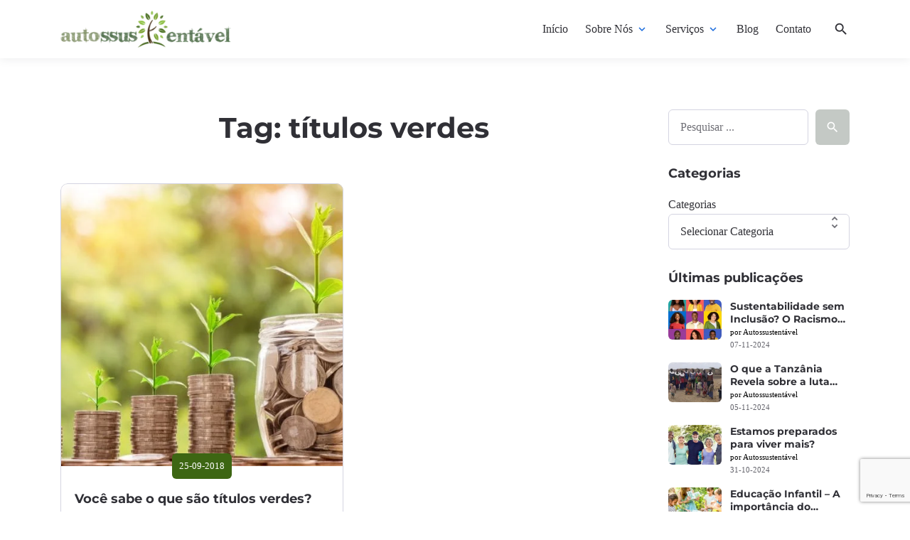

--- FILE ---
content_type: text/html; charset=UTF-8
request_url: https://autossustentavel.com/tag/titulos-verdes
body_size: 22785
content:

<!DOCTYPE html>
<html lang="pt-BR">
<head>
	
	<!-- Google Tag Manager -->
<script>(function(w,d,s,l,i){w[l]=w[l]||[];w[l].push({'gtm.start':
new Date().getTime(),event:'gtm.js'});var f=d.getElementsByTagName(s)[0],
j=d.createElement(s),dl=l!='dataLayer'?'&l='+l:'';j.async=true;j.src=
'https://www.googletagmanager.com/gtm.js?id='+i+dl;f.parentNode.insertBefore(j,f);
})(window,document,'script','dataLayer','GTM-N3PCG2S');</script>
<!-- End Google Tag Manager -->

	
	<meta charset="UTF-8">
	<meta http-equiv="X-UA-Compatible" content="IE=edge">
	<meta name="viewport" content="width=device-width, initial-scale=1, maximum-scale=2">
	<link rel="profile" href="http://gmpg.org/xfn/11">
	<meta name='robots' content='index, follow, max-image-preview:large, max-snippet:-1, max-video-preview:-1' />
<script id="cookie-law-info-gcm-var-js">
var _ckyGcm = {"status":true,"default_settings":[{"analytics":"granted","advertisement":"granted","functional":"granted","necessary":"granted","ad_user_data":"granted","ad_personalization":"granted","regions":"All"}],"wait_for_update":2000,"url_passthrough":false,"ads_data_redaction":false}</script>
<script id="cookie-law-info-gcm-js" type="text/javascript" src="https://autossustentavel.com/wp-content/plugins/cookie-law-info/lite/frontend/js/gcm.min.js"></script> <script id="cookieyes" type="text/javascript" src="https://cdn-cookieyes.com/client_data/6dbfeaee7b67ece9117212f9/script.js"></script>
	<!-- This site is optimized with the Yoast SEO plugin v26.8 - https://yoast.com/product/yoast-seo-wordpress/ -->
	<title>Arquivo de títulos verdes - Autossustentável</title>
	<link rel="canonical" href="https://autossustentavel.com/tag/titulos-verdes" />
	<meta property="og:locale" content="pt_BR" />
	<meta property="og:type" content="article" />
	<meta property="og:title" content="Arquivo de títulos verdes - Autossustentável" />
	<meta property="og:url" content="https://autossustentavel.com/tag/titulos-verdes" />
	<meta property="og:site_name" content="Autossustentável" />
	<meta name="twitter:card" content="summary_large_image" />
	<meta name="twitter:site" content="@biosustentavel" />
	<script type="application/ld+json" class="yoast-schema-graph">{"@context":"https://schema.org","@graph":[{"@type":"CollectionPage","@id":"https://autossustentavel.com/tag/titulos-verdes","url":"https://autossustentavel.com/tag/titulos-verdes","name":"Arquivo de títulos verdes - Autossustentável","isPartOf":{"@id":"https://autossustentavel.com/#website"},"primaryImageOfPage":{"@id":"https://autossustentavel.com/tag/titulos-verdes#primaryimage"},"image":{"@id":"https://autossustentavel.com/tag/titulos-verdes#primaryimage"},"thumbnailUrl":"https://autossustentavel.com/wp-content/uploads/2018/09/money-2724241_1920-696x470-1.jpg","breadcrumb":{"@id":"https://autossustentavel.com/tag/titulos-verdes#breadcrumb"},"inLanguage":"pt-BR"},{"@type":"ImageObject","inLanguage":"pt-BR","@id":"https://autossustentavel.com/tag/titulos-verdes#primaryimage","url":"https://autossustentavel.com/wp-content/uploads/2018/09/money-2724241_1920-696x470-1.jpg","contentUrl":"https://autossustentavel.com/wp-content/uploads/2018/09/money-2724241_1920-696x470-1.jpg","width":696,"height":470},{"@type":"BreadcrumbList","@id":"https://autossustentavel.com/tag/titulos-verdes#breadcrumb","itemListElement":[{"@type":"ListItem","position":1,"name":"Início","item":"https://autossustentavel.com/"},{"@type":"ListItem","position":2,"name":"títulos verdes"}]},{"@type":"WebSite","@id":"https://autossustentavel.com/#website","url":"https://autossustentavel.com/","name":"Autossustentável","description":"Produtora de Conteúdo em Sustentabilidade","publisher":{"@id":"https://autossustentavel.com/#organization"},"potentialAction":[{"@type":"SearchAction","target":{"@type":"EntryPoint","urlTemplate":"https://autossustentavel.com/?s={search_term_string}"},"query-input":{"@type":"PropertyValueSpecification","valueRequired":true,"valueName":"search_term_string"}}],"inLanguage":"pt-BR"},{"@type":"Organization","@id":"https://autossustentavel.com/#organization","name":"Autossustentável","url":"https://autossustentavel.com/","logo":{"@type":"ImageObject","inLanguage":"pt-BR","@id":"https://autossustentavel.com/#/schema/logo/image/","url":"https://autossustentavel.com/wp-content/uploads/2021/06/cropped-autossustentavel_novo.png","contentUrl":"https://autossustentavel.com/wp-content/uploads/2021/06/cropped-autossustentavel_novo.png","width":2900,"height":620,"caption":"Autossustentável"},"image":{"@id":"https://autossustentavel.com/#/schema/logo/image/"},"sameAs":["https://www.facebook.com/autossustentavel","https://x.com/biosustentavel","https://www.instagram.com/autossustentavel/","https://www.linkedin.com/company/autossustentavel"]}]}</script>
	<!-- / Yoast SEO plugin. -->


<link rel="alternate" type="application/rss+xml" title="Feed para Autossustentável &raquo;" href="https://autossustentavel.com/feed" />
<link rel="alternate" type="application/rss+xml" title="Feed de comentários para Autossustentável &raquo;" href="https://autossustentavel.com/comments/feed" />
<link rel="alternate" type="application/rss+xml" title="Feed de tag para Autossustentável &raquo; títulos verdes" href="https://autossustentavel.com/tag/titulos-verdes/feed" />
		<!-- This site uses the Google Analytics by MonsterInsights plugin v9.11.1 - Using Analytics tracking - https://www.monsterinsights.com/ -->
							<script src="//www.googletagmanager.com/gtag/js?id=G-SCDY6B1SZ3"  data-cfasync="false" data-wpfc-render="false" type="text/javascript" async></script>
			<script data-cfasync="false" data-wpfc-render="false" type="text/javascript">
				var mi_version = '9.11.1';
				var mi_track_user = true;
				var mi_no_track_reason = '';
								var MonsterInsightsDefaultLocations = {"page_location":"https:\/\/autossustentavel.com\/tag\/titulos-verdes\/"};
								if ( typeof MonsterInsightsPrivacyGuardFilter === 'function' ) {
					var MonsterInsightsLocations = (typeof MonsterInsightsExcludeQuery === 'object') ? MonsterInsightsPrivacyGuardFilter( MonsterInsightsExcludeQuery ) : MonsterInsightsPrivacyGuardFilter( MonsterInsightsDefaultLocations );
				} else {
					var MonsterInsightsLocations = (typeof MonsterInsightsExcludeQuery === 'object') ? MonsterInsightsExcludeQuery : MonsterInsightsDefaultLocations;
				}

								var disableStrs = [
										'ga-disable-G-SCDY6B1SZ3',
									];

				/* Function to detect opted out users */
				function __gtagTrackerIsOptedOut() {
					for (var index = 0; index < disableStrs.length; index++) {
						if (document.cookie.indexOf(disableStrs[index] + '=true') > -1) {
							return true;
						}
					}

					return false;
				}

				/* Disable tracking if the opt-out cookie exists. */
				if (__gtagTrackerIsOptedOut()) {
					for (var index = 0; index < disableStrs.length; index++) {
						window[disableStrs[index]] = true;
					}
				}

				/* Opt-out function */
				function __gtagTrackerOptout() {
					for (var index = 0; index < disableStrs.length; index++) {
						document.cookie = disableStrs[index] + '=true; expires=Thu, 31 Dec 2099 23:59:59 UTC; path=/';
						window[disableStrs[index]] = true;
					}
				}

				if ('undefined' === typeof gaOptout) {
					function gaOptout() {
						__gtagTrackerOptout();
					}
				}
								window.dataLayer = window.dataLayer || [];

				window.MonsterInsightsDualTracker = {
					helpers: {},
					trackers: {},
				};
				if (mi_track_user) {
					function __gtagDataLayer() {
						dataLayer.push(arguments);
					}

					function __gtagTracker(type, name, parameters) {
						if (!parameters) {
							parameters = {};
						}

						if (parameters.send_to) {
							__gtagDataLayer.apply(null, arguments);
							return;
						}

						if (type === 'event') {
														parameters.send_to = monsterinsights_frontend.v4_id;
							var hookName = name;
							if (typeof parameters['event_category'] !== 'undefined') {
								hookName = parameters['event_category'] + ':' + name;
							}

							if (typeof MonsterInsightsDualTracker.trackers[hookName] !== 'undefined') {
								MonsterInsightsDualTracker.trackers[hookName](parameters);
							} else {
								__gtagDataLayer('event', name, parameters);
							}
							
						} else {
							__gtagDataLayer.apply(null, arguments);
						}
					}

					__gtagTracker('js', new Date());
					__gtagTracker('set', {
						'developer_id.dZGIzZG': true,
											});
					if ( MonsterInsightsLocations.page_location ) {
						__gtagTracker('set', MonsterInsightsLocations);
					}
										__gtagTracker('config', 'G-SCDY6B1SZ3', {"forceSSL":"true","link_attribution":"true"} );
										window.gtag = __gtagTracker;										(function () {
						/* https://developers.google.com/analytics/devguides/collection/analyticsjs/ */
						/* ga and __gaTracker compatibility shim. */
						var noopfn = function () {
							return null;
						};
						var newtracker = function () {
							return new Tracker();
						};
						var Tracker = function () {
							return null;
						};
						var p = Tracker.prototype;
						p.get = noopfn;
						p.set = noopfn;
						p.send = function () {
							var args = Array.prototype.slice.call(arguments);
							args.unshift('send');
							__gaTracker.apply(null, args);
						};
						var __gaTracker = function () {
							var len = arguments.length;
							if (len === 0) {
								return;
							}
							var f = arguments[len - 1];
							if (typeof f !== 'object' || f === null || typeof f.hitCallback !== 'function') {
								if ('send' === arguments[0]) {
									var hitConverted, hitObject = false, action;
									if ('event' === arguments[1]) {
										if ('undefined' !== typeof arguments[3]) {
											hitObject = {
												'eventAction': arguments[3],
												'eventCategory': arguments[2],
												'eventLabel': arguments[4],
												'value': arguments[5] ? arguments[5] : 1,
											}
										}
									}
									if ('pageview' === arguments[1]) {
										if ('undefined' !== typeof arguments[2]) {
											hitObject = {
												'eventAction': 'page_view',
												'page_path': arguments[2],
											}
										}
									}
									if (typeof arguments[2] === 'object') {
										hitObject = arguments[2];
									}
									if (typeof arguments[5] === 'object') {
										Object.assign(hitObject, arguments[5]);
									}
									if ('undefined' !== typeof arguments[1].hitType) {
										hitObject = arguments[1];
										if ('pageview' === hitObject.hitType) {
											hitObject.eventAction = 'page_view';
										}
									}
									if (hitObject) {
										action = 'timing' === arguments[1].hitType ? 'timing_complete' : hitObject.eventAction;
										hitConverted = mapArgs(hitObject);
										__gtagTracker('event', action, hitConverted);
									}
								}
								return;
							}

							function mapArgs(args) {
								var arg, hit = {};
								var gaMap = {
									'eventCategory': 'event_category',
									'eventAction': 'event_action',
									'eventLabel': 'event_label',
									'eventValue': 'event_value',
									'nonInteraction': 'non_interaction',
									'timingCategory': 'event_category',
									'timingVar': 'name',
									'timingValue': 'value',
									'timingLabel': 'event_label',
									'page': 'page_path',
									'location': 'page_location',
									'title': 'page_title',
									'referrer' : 'page_referrer',
								};
								for (arg in args) {
																		if (!(!args.hasOwnProperty(arg) || !gaMap.hasOwnProperty(arg))) {
										hit[gaMap[arg]] = args[arg];
									} else {
										hit[arg] = args[arg];
									}
								}
								return hit;
							}

							try {
								f.hitCallback();
							} catch (ex) {
							}
						};
						__gaTracker.create = newtracker;
						__gaTracker.getByName = newtracker;
						__gaTracker.getAll = function () {
							return [];
						};
						__gaTracker.remove = noopfn;
						__gaTracker.loaded = true;
						window['__gaTracker'] = __gaTracker;
					})();
									} else {
										console.log("");
					(function () {
						function __gtagTracker() {
							return null;
						}

						window['__gtagTracker'] = __gtagTracker;
						window['gtag'] = __gtagTracker;
					})();
									}
			</script>
							<!-- / Google Analytics by MonsterInsights -->
		<style id='wp-img-auto-sizes-contain-inline-css' type='text/css'>
img:is([sizes=auto i],[sizes^="auto," i]){contain-intrinsic-size:3000px 1500px}
/*# sourceURL=wp-img-auto-sizes-contain-inline-css */
</style>

<style id='wp-emoji-styles-inline-css' type='text/css'>

	img.wp-smiley, img.emoji {
		display: inline !important;
		border: none !important;
		box-shadow: none !important;
		height: 1em !important;
		width: 1em !important;
		margin: 0 0.07em !important;
		vertical-align: -0.1em !important;
		background: none !important;
		padding: 0 !important;
	}
/*# sourceURL=wp-emoji-styles-inline-css */
</style>
<link rel='stylesheet' id='wp-block-library-css' href='https://autossustentavel.com/wp-includes/css/dist/block-library/style.min.css?ver=6.9' type='text/css' media='all' />
<style id='wp-block-categories-inline-css' type='text/css'>
.wp-block-categories{box-sizing:border-box}.wp-block-categories.alignleft{margin-right:2em}.wp-block-categories.alignright{margin-left:2em}.wp-block-categories.wp-block-categories-dropdown.aligncenter{text-align:center}.wp-block-categories .wp-block-categories__label{display:block;width:100%}
/*# sourceURL=https://autossustentavel.com/wp-includes/blocks/categories/style.min.css */
</style>
<style id='wp-block-latest-posts-inline-css' type='text/css'>
.wp-block-latest-posts{box-sizing:border-box}.wp-block-latest-posts.alignleft{margin-right:2em}.wp-block-latest-posts.alignright{margin-left:2em}.wp-block-latest-posts.wp-block-latest-posts__list{list-style:none}.wp-block-latest-posts.wp-block-latest-posts__list li{clear:both;overflow-wrap:break-word}.wp-block-latest-posts.is-grid{display:flex;flex-wrap:wrap}.wp-block-latest-posts.is-grid li{margin:0 1.25em 1.25em 0;width:100%}@media (min-width:600px){.wp-block-latest-posts.columns-2 li{width:calc(50% - .625em)}.wp-block-latest-posts.columns-2 li:nth-child(2n){margin-right:0}.wp-block-latest-posts.columns-3 li{width:calc(33.33333% - .83333em)}.wp-block-latest-posts.columns-3 li:nth-child(3n){margin-right:0}.wp-block-latest-posts.columns-4 li{width:calc(25% - .9375em)}.wp-block-latest-posts.columns-4 li:nth-child(4n){margin-right:0}.wp-block-latest-posts.columns-5 li{width:calc(20% - 1em)}.wp-block-latest-posts.columns-5 li:nth-child(5n){margin-right:0}.wp-block-latest-posts.columns-6 li{width:calc(16.66667% - 1.04167em)}.wp-block-latest-posts.columns-6 li:nth-child(6n){margin-right:0}}:root :where(.wp-block-latest-posts.is-grid){padding:0}:root :where(.wp-block-latest-posts.wp-block-latest-posts__list){padding-left:0}.wp-block-latest-posts__post-author,.wp-block-latest-posts__post-date{display:block;font-size:.8125em}.wp-block-latest-posts__post-excerpt,.wp-block-latest-posts__post-full-content{margin-bottom:1em;margin-top:.5em}.wp-block-latest-posts__featured-image a{display:inline-block}.wp-block-latest-posts__featured-image img{height:auto;max-width:100%;width:auto}.wp-block-latest-posts__featured-image.alignleft{float:left;margin-right:1em}.wp-block-latest-posts__featured-image.alignright{float:right;margin-left:1em}.wp-block-latest-posts__featured-image.aligncenter{margin-bottom:1em;text-align:center}
/*# sourceURL=https://autossustentavel.com/wp-includes/blocks/latest-posts/style.min.css */
</style>
<style id='wp-block-search-inline-css' type='text/css'>
.wp-block-search__button{margin-left:10px;word-break:normal}.wp-block-search__button.has-icon{line-height:0}.wp-block-search__button svg{height:1.25em;min-height:24px;min-width:24px;width:1.25em;fill:currentColor;vertical-align:text-bottom}:where(.wp-block-search__button){border:1px solid #ccc;padding:6px 10px}.wp-block-search__inside-wrapper{display:flex;flex:auto;flex-wrap:nowrap;max-width:100%}.wp-block-search__label{width:100%}.wp-block-search.wp-block-search__button-only .wp-block-search__button{box-sizing:border-box;display:flex;flex-shrink:0;justify-content:center;margin-left:0;max-width:100%}.wp-block-search.wp-block-search__button-only .wp-block-search__inside-wrapper{min-width:0!important;transition-property:width}.wp-block-search.wp-block-search__button-only .wp-block-search__input{flex-basis:100%;transition-duration:.3s}.wp-block-search.wp-block-search__button-only.wp-block-search__searchfield-hidden,.wp-block-search.wp-block-search__button-only.wp-block-search__searchfield-hidden .wp-block-search__inside-wrapper{overflow:hidden}.wp-block-search.wp-block-search__button-only.wp-block-search__searchfield-hidden .wp-block-search__input{border-left-width:0!important;border-right-width:0!important;flex-basis:0;flex-grow:0;margin:0;min-width:0!important;padding-left:0!important;padding-right:0!important;width:0!important}:where(.wp-block-search__input){appearance:none;border:1px solid #949494;flex-grow:1;font-family:inherit;font-size:inherit;font-style:inherit;font-weight:inherit;letter-spacing:inherit;line-height:inherit;margin-left:0;margin-right:0;min-width:3rem;padding:8px;text-decoration:unset!important;text-transform:inherit}:where(.wp-block-search__button-inside .wp-block-search__inside-wrapper){background-color:#fff;border:1px solid #949494;box-sizing:border-box;padding:4px}:where(.wp-block-search__button-inside .wp-block-search__inside-wrapper) .wp-block-search__input{border:none;border-radius:0;padding:0 4px}:where(.wp-block-search__button-inside .wp-block-search__inside-wrapper) .wp-block-search__input:focus{outline:none}:where(.wp-block-search__button-inside .wp-block-search__inside-wrapper) :where(.wp-block-search__button){padding:4px 8px}.wp-block-search.aligncenter .wp-block-search__inside-wrapper{margin:auto}.wp-block[data-align=right] .wp-block-search.wp-block-search__button-only .wp-block-search__inside-wrapper{float:right}
/*# sourceURL=https://autossustentavel.com/wp-includes/blocks/search/style.min.css */
</style>
<style id='global-styles-inline-css' type='text/css'>
:root{--wp--preset--aspect-ratio--square: 1;--wp--preset--aspect-ratio--4-3: 4/3;--wp--preset--aspect-ratio--3-4: 3/4;--wp--preset--aspect-ratio--3-2: 3/2;--wp--preset--aspect-ratio--2-3: 2/3;--wp--preset--aspect-ratio--16-9: 16/9;--wp--preset--aspect-ratio--9-16: 9/16;--wp--preset--color--black: #000000;--wp--preset--color--cyan-bluish-gray: #abb8c3;--wp--preset--color--white: #ffffff;--wp--preset--color--pale-pink: #f78da7;--wp--preset--color--vivid-red: #cf2e2e;--wp--preset--color--luminous-vivid-orange: #ff6900;--wp--preset--color--luminous-vivid-amber: #fcb900;--wp--preset--color--light-green-cyan: #7bdcb5;--wp--preset--color--vivid-green-cyan: #00d084;--wp--preset--color--pale-cyan-blue: #8ed1fc;--wp--preset--color--vivid-cyan-blue: #0693e3;--wp--preset--color--vivid-purple: #9b51e0;--wp--preset--gradient--vivid-cyan-blue-to-vivid-purple: linear-gradient(135deg,rgb(6,147,227) 0%,rgb(155,81,224) 100%);--wp--preset--gradient--light-green-cyan-to-vivid-green-cyan: linear-gradient(135deg,rgb(122,220,180) 0%,rgb(0,208,130) 100%);--wp--preset--gradient--luminous-vivid-amber-to-luminous-vivid-orange: linear-gradient(135deg,rgb(252,185,0) 0%,rgb(255,105,0) 100%);--wp--preset--gradient--luminous-vivid-orange-to-vivid-red: linear-gradient(135deg,rgb(255,105,0) 0%,rgb(207,46,46) 100%);--wp--preset--gradient--very-light-gray-to-cyan-bluish-gray: linear-gradient(135deg,rgb(238,238,238) 0%,rgb(169,184,195) 100%);--wp--preset--gradient--cool-to-warm-spectrum: linear-gradient(135deg,rgb(74,234,220) 0%,rgb(151,120,209) 20%,rgb(207,42,186) 40%,rgb(238,44,130) 60%,rgb(251,105,98) 80%,rgb(254,248,76) 100%);--wp--preset--gradient--blush-light-purple: linear-gradient(135deg,rgb(255,206,236) 0%,rgb(152,150,240) 100%);--wp--preset--gradient--blush-bordeaux: linear-gradient(135deg,rgb(254,205,165) 0%,rgb(254,45,45) 50%,rgb(107,0,62) 100%);--wp--preset--gradient--luminous-dusk: linear-gradient(135deg,rgb(255,203,112) 0%,rgb(199,81,192) 50%,rgb(65,88,208) 100%);--wp--preset--gradient--pale-ocean: linear-gradient(135deg,rgb(255,245,203) 0%,rgb(182,227,212) 50%,rgb(51,167,181) 100%);--wp--preset--gradient--electric-grass: linear-gradient(135deg,rgb(202,248,128) 0%,rgb(113,206,126) 100%);--wp--preset--gradient--midnight: linear-gradient(135deg,rgb(2,3,129) 0%,rgb(40,116,252) 100%);--wp--preset--font-size--small: 13px;--wp--preset--font-size--medium: 20px;--wp--preset--font-size--large: 36px;--wp--preset--font-size--x-large: 42px;--wp--preset--spacing--20: 0.44rem;--wp--preset--spacing--30: 0.67rem;--wp--preset--spacing--40: 1rem;--wp--preset--spacing--50: 1.5rem;--wp--preset--spacing--60: 2.25rem;--wp--preset--spacing--70: 3.38rem;--wp--preset--spacing--80: 5.06rem;--wp--preset--shadow--natural: 6px 6px 9px rgba(0, 0, 0, 0.2);--wp--preset--shadow--deep: 12px 12px 50px rgba(0, 0, 0, 0.4);--wp--preset--shadow--sharp: 6px 6px 0px rgba(0, 0, 0, 0.2);--wp--preset--shadow--outlined: 6px 6px 0px -3px rgb(255, 255, 255), 6px 6px rgb(0, 0, 0);--wp--preset--shadow--crisp: 6px 6px 0px rgb(0, 0, 0);}:where(.is-layout-flex){gap: 0.5em;}:where(.is-layout-grid){gap: 0.5em;}body .is-layout-flex{display: flex;}.is-layout-flex{flex-wrap: wrap;align-items: center;}.is-layout-flex > :is(*, div){margin: 0;}body .is-layout-grid{display: grid;}.is-layout-grid > :is(*, div){margin: 0;}:where(.wp-block-columns.is-layout-flex){gap: 2em;}:where(.wp-block-columns.is-layout-grid){gap: 2em;}:where(.wp-block-post-template.is-layout-flex){gap: 1.25em;}:where(.wp-block-post-template.is-layout-grid){gap: 1.25em;}.has-black-color{color: var(--wp--preset--color--black) !important;}.has-cyan-bluish-gray-color{color: var(--wp--preset--color--cyan-bluish-gray) !important;}.has-white-color{color: var(--wp--preset--color--white) !important;}.has-pale-pink-color{color: var(--wp--preset--color--pale-pink) !important;}.has-vivid-red-color{color: var(--wp--preset--color--vivid-red) !important;}.has-luminous-vivid-orange-color{color: var(--wp--preset--color--luminous-vivid-orange) !important;}.has-luminous-vivid-amber-color{color: var(--wp--preset--color--luminous-vivid-amber) !important;}.has-light-green-cyan-color{color: var(--wp--preset--color--light-green-cyan) !important;}.has-vivid-green-cyan-color{color: var(--wp--preset--color--vivid-green-cyan) !important;}.has-pale-cyan-blue-color{color: var(--wp--preset--color--pale-cyan-blue) !important;}.has-vivid-cyan-blue-color{color: var(--wp--preset--color--vivid-cyan-blue) !important;}.has-vivid-purple-color{color: var(--wp--preset--color--vivid-purple) !important;}.has-black-background-color{background-color: var(--wp--preset--color--black) !important;}.has-cyan-bluish-gray-background-color{background-color: var(--wp--preset--color--cyan-bluish-gray) !important;}.has-white-background-color{background-color: var(--wp--preset--color--white) !important;}.has-pale-pink-background-color{background-color: var(--wp--preset--color--pale-pink) !important;}.has-vivid-red-background-color{background-color: var(--wp--preset--color--vivid-red) !important;}.has-luminous-vivid-orange-background-color{background-color: var(--wp--preset--color--luminous-vivid-orange) !important;}.has-luminous-vivid-amber-background-color{background-color: var(--wp--preset--color--luminous-vivid-amber) !important;}.has-light-green-cyan-background-color{background-color: var(--wp--preset--color--light-green-cyan) !important;}.has-vivid-green-cyan-background-color{background-color: var(--wp--preset--color--vivid-green-cyan) !important;}.has-pale-cyan-blue-background-color{background-color: var(--wp--preset--color--pale-cyan-blue) !important;}.has-vivid-cyan-blue-background-color{background-color: var(--wp--preset--color--vivid-cyan-blue) !important;}.has-vivid-purple-background-color{background-color: var(--wp--preset--color--vivid-purple) !important;}.has-black-border-color{border-color: var(--wp--preset--color--black) !important;}.has-cyan-bluish-gray-border-color{border-color: var(--wp--preset--color--cyan-bluish-gray) !important;}.has-white-border-color{border-color: var(--wp--preset--color--white) !important;}.has-pale-pink-border-color{border-color: var(--wp--preset--color--pale-pink) !important;}.has-vivid-red-border-color{border-color: var(--wp--preset--color--vivid-red) !important;}.has-luminous-vivid-orange-border-color{border-color: var(--wp--preset--color--luminous-vivid-orange) !important;}.has-luminous-vivid-amber-border-color{border-color: var(--wp--preset--color--luminous-vivid-amber) !important;}.has-light-green-cyan-border-color{border-color: var(--wp--preset--color--light-green-cyan) !important;}.has-vivid-green-cyan-border-color{border-color: var(--wp--preset--color--vivid-green-cyan) !important;}.has-pale-cyan-blue-border-color{border-color: var(--wp--preset--color--pale-cyan-blue) !important;}.has-vivid-cyan-blue-border-color{border-color: var(--wp--preset--color--vivid-cyan-blue) !important;}.has-vivid-purple-border-color{border-color: var(--wp--preset--color--vivid-purple) !important;}.has-vivid-cyan-blue-to-vivid-purple-gradient-background{background: var(--wp--preset--gradient--vivid-cyan-blue-to-vivid-purple) !important;}.has-light-green-cyan-to-vivid-green-cyan-gradient-background{background: var(--wp--preset--gradient--light-green-cyan-to-vivid-green-cyan) !important;}.has-luminous-vivid-amber-to-luminous-vivid-orange-gradient-background{background: var(--wp--preset--gradient--luminous-vivid-amber-to-luminous-vivid-orange) !important;}.has-luminous-vivid-orange-to-vivid-red-gradient-background{background: var(--wp--preset--gradient--luminous-vivid-orange-to-vivid-red) !important;}.has-very-light-gray-to-cyan-bluish-gray-gradient-background{background: var(--wp--preset--gradient--very-light-gray-to-cyan-bluish-gray) !important;}.has-cool-to-warm-spectrum-gradient-background{background: var(--wp--preset--gradient--cool-to-warm-spectrum) !important;}.has-blush-light-purple-gradient-background{background: var(--wp--preset--gradient--blush-light-purple) !important;}.has-blush-bordeaux-gradient-background{background: var(--wp--preset--gradient--blush-bordeaux) !important;}.has-luminous-dusk-gradient-background{background: var(--wp--preset--gradient--luminous-dusk) !important;}.has-pale-ocean-gradient-background{background: var(--wp--preset--gradient--pale-ocean) !important;}.has-electric-grass-gradient-background{background: var(--wp--preset--gradient--electric-grass) !important;}.has-midnight-gradient-background{background: var(--wp--preset--gradient--midnight) !important;}.has-small-font-size{font-size: var(--wp--preset--font-size--small) !important;}.has-medium-font-size{font-size: var(--wp--preset--font-size--medium) !important;}.has-large-font-size{font-size: var(--wp--preset--font-size--large) !important;}.has-x-large-font-size{font-size: var(--wp--preset--font-size--x-large) !important;}
/*# sourceURL=global-styles-inline-css */
</style>

<style id='classic-theme-styles-inline-css' type='text/css'>
/*! This file is auto-generated */
.wp-block-button__link{color:#fff;background-color:#32373c;border-radius:9999px;box-shadow:none;text-decoration:none;padding:calc(.667em + 2px) calc(1.333em + 2px);font-size:1.125em}.wp-block-file__button{background:#32373c;color:#fff;text-decoration:none}
/*# sourceURL=/wp-includes/css/classic-themes.min.css */
</style>
<link rel='stylesheet' id='contact-form-7-css' href='https://autossustentavel.com/wp-content/plugins/contact-form-7/includes/css/styles.css?ver=6.1.4' type='text/css' media='all' />
<link rel='stylesheet' id='pathsoft-style-css' href='https://autossustentavel.com/wp-content/themes/pathsoft-child/style.css?ver=2.2.2' type='text/css' media='all' />
<link rel='stylesheet' id='pathsoft-child-style-css' href='https://autossustentavel.com/wp-content/themes/pathsoft-child/style.css?ver=2.2.2' type='text/css' media='all' />
<link rel='stylesheet' id='bootstrap-grid-css' href='https://autossustentavel.com/wp-content/themes/pathsoft/assets/css/bootstrap-grid.css?ver=2.2.2' type='text/css' media='all' />
<link rel='stylesheet' id='pathsoft-main-css' href='https://autossustentavel.com/wp-content/themes/pathsoft/assets/css/style.css?ver=2.2.2' type='text/css' media='all' />
<link rel='stylesheet' id='pathsoft-wp-css' href='https://autossustentavel.com/wp-content/themes/pathsoft/assets/css/blocks/wp.css?ver=2.2.2' type='text/css' media='all' />
<link rel='stylesheet' id='pathsoft-modal-css' href='https://autossustentavel.com/wp-content/themes/pathsoft/assets/css/components/modal.css?ver=2.2.2' type='text/css' media='all' />
<link rel='stylesheet' id='pathsoft-news-css' href='https://autossustentavel.com/wp-content/themes/pathsoft/assets/css/blocks/news.css?ver=2.2.2' type='text/css' media='all' />
<link rel='stylesheet' id='pathsoft-image_items-css' href='https://autossustentavel.com/wp-content/themes/pathsoft/assets/css/blocks/image_items.css?ver=2.2.2' type='text/css' media='all' />
<link rel='stylesheet' id='pathsoft-global-css' href='https://autossustentavel.com/wp-content/themes/pathsoft/assets/css/pathsoft.css?ver=2.2.2' type='text/css' media='all' />
<style id='pathsoft-global-inline-css' type='text/css'>
@font-face {font-family:"montserrat";font-style:normal;font-weight:600;font-display: swap;src: url("https://autossustentavel.com/wp-content/uploads/2021/06/montserrat-v24-latin-600.woff2") format("woff2");}@font-face {font-family:"montserrat";font-style:normal;font-weight:700;font-display: swap;src: url("https://autossustentavel.com/wp-content/uploads/2021/06/montserrat-v24-latin-700.woff2") format("woff2");}:root {--font-family: Georgia,Times,"Times New Roman",serif;--font-weight: regular;--font-size: 16px;--heading-font-family: montserrat;}
/*# sourceURL=pathsoft-global-inline-css */
</style>
<script type="text/javascript" src="https://autossustentavel.com/wp-content/plugins/google-analytics-for-wordpress/assets/js/frontend-gtag.min.js?ver=9.11.1" id="monsterinsights-frontend-script-js" async="async" data-wp-strategy="async"></script>
<script data-cfasync="false" data-wpfc-render="false" type="text/javascript" id='monsterinsights-frontend-script-js-extra'>/* <![CDATA[ */
var monsterinsights_frontend = {"js_events_tracking":"true","download_extensions":"doc,pdf,ppt,zip,xls,docx,pptx,xlsx","inbound_paths":"[{\"path\":\"\\\/go\\\/\",\"label\":\"affiliate\"},{\"path\":\"\\\/recommend\\\/\",\"label\":\"affiliate\"}]","home_url":"https:\/\/autossustentavel.com","hash_tracking":"false","v4_id":"G-SCDY6B1SZ3"};/* ]]> */
</script>
<script type="text/javascript" src="https://autossustentavel.com/wp-content/themes/pathsoft/assets/libs/jquery/jquery.min.js?ver=3.6.0" id="jquery-js"></script>
<link rel="https://api.w.org/" href="https://autossustentavel.com/wp-json/" /><link rel="alternate" title="JSON" type="application/json" href="https://autossustentavel.com/wp-json/wp/v2/tags/1159" /><link rel="EditURI" type="application/rsd+xml" title="RSD" href="https://autossustentavel.com/xmlrpc.php?rsd" />
<meta name="generator" content="WordPress 6.9" />
<link rel="preload" href="https://autossustentavel.com/wp-content/uploads/2021/06/montserrat-v24-latin-600.woff2" as="font" type="font/woff2" crossorigin><link rel="preload" href="https://autossustentavel.com/wp-content/uploads/2021/06/montserrat-v24-latin-700.woff2" as="font" type="font/woff2" crossorigin>		
		<link rel="preload" href="https://autossustentavel.com/wp-content/themes/pathsoft/assets/fonts/material-icons/material-icons.woff2" as="font" type="font/woff2" crossorigin>
		<link rel="preload" href="https://autossustentavel.com/wp-content/themes/pathsoft/assets/fonts/material-icons/material-icons-outlined.woff2" as="font" type="font/woff2" crossorigin>

	<meta name="mobile-web-app-capable" content="yes">
<meta name="apple-mobile-web-app-capable" content="yes">
<meta name="apple-mobile-web-app-title" content="Autossustentável - Produtora de Conteúdo em Sustentabilidade">
<link rel="icon" href="https://autossustentavel.com/wp-content/uploads/2021/06/cropped-autossustentavel_perfil-32x32.png" sizes="32x32" />
<link rel="icon" href="https://autossustentavel.com/wp-content/uploads/2021/06/cropped-autossustentavel_perfil-192x192.png" sizes="192x192" />
<link rel="apple-touch-icon" href="https://autossustentavel.com/wp-content/uploads/2021/06/cropped-autossustentavel_perfil-180x180.png" />
<meta name="msapplication-TileImage" content="https://autossustentavel.com/wp-content/uploads/2021/06/cropped-autossustentavel_perfil-270x270.png" />
<style id="kirki-inline-styles">.logo{--logo-max-width:240px;--logo-max-height:100px;}:root{--el-border-radius:10px;--el-border-radius-min:6px;--el-box-shadow:2px 4px 20px 1.4px rgba(45, 45, 45, 0.13);--accent-color:#3d6613;--el-gradient-start:#3d6613;--el-gradient-end:#bce098;--background-color:#ffffff;--background-secondary-color:#f0f4f8;--text-primary:#303036;--text-secondary:#63636b;--border-color:#D4D4E1;--placeholder-color:#6F6F76;--error-color:#ff3d0d;--alert-primary:#0065D1;--alert-success:#1CAB55;--alert-danger:#E91C1C;--alert-warning:#C79C00;}body{font-family:Georgia,Times,"Times New Roman",serif;font-size:16px;font-weight:400;}h1, h2, h3, h4, h5, h6{font-family:montserrat;}.header-fixed{--border-color:#D4D4E1;--placeholder-color:#6F6F76;background:#ffffff;background-color:#ffffff;--accent-color:#186ADC;--text-primary:#303036;--header-box-shadow:0px 0px 13px 0px rgba(77, 82, 94, 0.13);}.footer{background:#303036;background-color:#303036;--background-color:#ffffff;}</style></head>

<body class="archive tag tag-titulos-verdes tag-1159 wp-custom-logo wp-embed-responsive wp-theme-pathsoft wp-child-theme-pathsoft-child" itemscope itemtype="http://schema.org/WebSite">
	
	<!-- Google Tag Manager (noscript) -->
<noscript><iframe src="https://www.googletagmanager.com/ns.html?id=GTM-N3PCG2S"
height="0" width="0" style="display:none;visibility:hidden"></iframe></noscript>
<!-- End Google Tag Manager (noscript) -->
	
	

	
	<div class="preloader active"><div class="preloader-ellipsis"><div></div><div></div><div></div><div></div></div></div>
		
    
	<main class="main">
		
		<div class="main-inner">

			
		<nav class="mmm">
			<div class="mmm-content"><ul class="mmm-list"><li id="menu-item-5417" class="menu-item menu-item-type-post_type menu-item-object-page menu-item-home menu-item-5417"><a href="https://autossustentavel.com/">Início</a></li>
<li id="menu-item-8862" class="menu-item menu-item-type-custom menu-item-object-custom menu-item-has-children menu-item-8862"><a href="#!">Sobre Nós</a><div class="mmm-btn"><i class="material-icons md-24">expand_more</i></div>
<ul class="sub-menu mmsm">
	<li id="menu-item-8865" class="menu-item menu-item-type-post_type menu-item-object-page menu-item-8865"><a href="https://autossustentavel.com/quem-somos">Quem Somos</a></li>
	<li id="menu-item-8864" class="menu-item menu-item-type-post_type menu-item-object-page menu-item-8864"><a href="https://autossustentavel.com/colunistas">Nossos Colunistas</a></li>
	<li id="menu-item-10606" class="menu-item menu-item-type-post_type menu-item-object-page menu-item-10606"><a href="https://autossustentavel.com/antigos-colunistas">Quem já passou por aqui</a></li>
</ul>
</li>
<li id="menu-item-8314" class="menu-item menu-item-type-custom menu-item-object-custom menu-item-has-children menu-item-8314"><a href="#!">Serviços</a><div class="mmm-btn"><i class="material-icons md-24">expand_more</i></div>
<ul class="sub-menu mmsm">
	<li id="menu-item-8313" class="menu-item menu-item-type-post_type menu-item-object-page menu-item-8313"><a href="https://autossustentavel.com/consultoria-comunicacao-sustentabilidade">Consultoria de Comunicação</a></li>
	<li id="menu-item-8542" class="menu-item menu-item-type-post_type menu-item-object-page menu-item-8542"><a href="https://autossustentavel.com/criacao-conteudo">Criação de Conteúdo</a></li>
	<li id="menu-item-10223" class="menu-item menu-item-type-post_type menu-item-object-page menu-item-10223"><a href="https://autossustentavel.com/consultoria-gestao-residuos-solidos">Consultoria de Gestão de Resíduos</a></li>
	<li id="menu-item-10105" class="menu-item menu-item-type-post_type menu-item-object-page menu-item-10105"><a href="https://autossustentavel.com/curadoria-conteudo">Curadoria de Conteúdo</a></li>
	<li id="menu-item-8312" class="menu-item menu-item-type-post_type menu-item-object-page menu-item-8312"><a href="https://autossustentavel.com/palestras-treinamentos-workshops">Palestras, Treinamentos e Workshops</a></li>
	<li id="menu-item-10224" class="menu-item menu-item-type-post_type menu-item-object-page menu-item-10224"><a href="https://autossustentavel.com/cobertura-eventos">Cobertura de Eventos</a></li>
</ul>
</li>
<li id="menu-item-7843" class="menu-item menu-item-type-post_type menu-item-object-page menu-item-7843"><a href="https://autossustentavel.com/blog">Blog</a></li>
<li id="menu-item-7814" class="menu-item menu-item-type-post_type menu-item-object-page menu-item-7814"><a href="https://autossustentavel.com/contato">Contato</a></li>
</ul></div>		</nav>

		
<header class="header header-minimal">
<nav class="header-fixed">
    <div class="container">
                <div class="row flex-nowrap align-items-center justify-content-between">
            <div class="col-auto d-block d-xl-none header-fixed-col">
                <div class="main-mnu-btn">
                    <span class="bar bar-1"></span>
                    <span class="bar bar-2"></span>
                    <span class="bar bar-3"></span>
                    <span class="bar bar-4"></span>
                </div>
            </div>
                        <div class="col-auto header-fixed-col logo-wrapper">
                		<a href="https://autossustentavel.com/" class="logo" rel="home" aria-current="page">
			<img 
			data-src="https://autossustentavel.com/wp-content/uploads/2021/06/cropped-autossustentavel_novo-300x64.png" data-srcset="https://autossustentavel.com/wp-content/uploads/2021/06/cropped-autossustentavel_novo-300x64.png 300w, https://autossustentavel.com/wp-content/uploads/2021/06/cropped-autossustentavel_novo-600x128.png 600w, https://autossustentavel.com/wp-content/uploads/2021/06/cropped-autossustentavel_novo-1024x219.png 1024w, https://autossustentavel.com/wp-content/uploads/2021/06/cropped-autossustentavel_novo-768x164.png 768w, https://autossustentavel.com/wp-content/uploads/2021/06/cropped-autossustentavel_novo-1536x328.png 1536w, https://autossustentavel.com/wp-content/uploads/2021/06/cropped-autossustentavel_novo-2048x438.png 2048w, https://autossustentavel.com/wp-content/uploads/2021/06/cropped-autossustentavel_novo-400x86.png 400w" data-sizes="(max-width: 300px) 100vw, 300px"
			width="300" height="300" class="lazy"
			src="[data-uri]"
			alt="" />		</a>
		            </div>
                        <div class="col-auto col-xl col-static header-fixed-col">
                                <div class="row flex-nowrap align-items-center justify-content-end">
                                        <div class="col header-fixed-col d-none d-xl-block col-static">
                        <nav class="main-mnu"><ul class="main-mnu-list"><li class="menu-item menu-item-type-post_type menu-item-object-page menu-item-home menu-item-5417"><a href="https://autossustentavel.com/" data-title="Início"><span>Início</span><div></div></a></li>
<li class="menu-item menu-item-type-custom menu-item-object-custom menu-item-has-children menu-item-8862"><a href="#!" data-title="Sobre Nós"><span>Sobre Nós</span><div><i class="material-icons">expand_more</i></div></a>
<ul class="sub-menu">
	<li class="menu-item menu-item-type-post_type menu-item-object-page menu-item-8865"><a href="https://autossustentavel.com/quem-somos" data-title="Quem Somos"><span>Quem Somos</span><div></div></a></li>
	<li class="menu-item menu-item-type-post_type menu-item-object-page menu-item-8864"><a href="https://autossustentavel.com/colunistas" data-title="Nossos Colunistas"><span>Nossos Colunistas</span><div></div></a></li>
	<li class="menu-item menu-item-type-post_type menu-item-object-page menu-item-10606"><a href="https://autossustentavel.com/antigos-colunistas" data-title="Quem já passou por aqui"><span>Quem já passou por aqui</span><div></div></a></li>
</ul>
</li>
<li class="menu-item menu-item-type-custom menu-item-object-custom menu-item-has-children menu-item-8314"><a href="#!" data-title="Serviços"><span>Serviços</span><div><i class="material-icons">expand_more</i></div></a>
<ul class="sub-menu">
	<li class="menu-item menu-item-type-post_type menu-item-object-page menu-item-8313"><a href="https://autossustentavel.com/consultoria-comunicacao-sustentabilidade" data-title="Consultoria de Comunicação"><span>Consultoria de Comunicação</span><div></div></a></li>
	<li class="menu-item menu-item-type-post_type menu-item-object-page menu-item-8542"><a href="https://autossustentavel.com/criacao-conteudo" data-title="Criação de Conteúdo"><span>Criação de Conteúdo</span><div></div></a></li>
	<li class="menu-item menu-item-type-post_type menu-item-object-page menu-item-10223"><a href="https://autossustentavel.com/consultoria-gestao-residuos-solidos" data-title="Consultoria de Gestão de Resíduos"><span>Consultoria de Gestão de Resíduos</span><div></div></a></li>
	<li class="menu-item menu-item-type-post_type menu-item-object-page menu-item-10105"><a href="https://autossustentavel.com/curadoria-conteudo" data-title="Curadoria de Conteúdo"><span>Curadoria de Conteúdo</span><div></div></a></li>
	<li class="menu-item menu-item-type-post_type menu-item-object-page menu-item-8312"><a href="https://autossustentavel.com/palestras-treinamentos-workshops" data-title="Palestras, Treinamentos e Workshops"><span>Palestras, Treinamentos e Workshops</span><div></div></a></li>
	<li class="menu-item menu-item-type-post_type menu-item-object-page menu-item-10224"><a href="https://autossustentavel.com/cobertura-eventos" data-title="Cobertura de Eventos"><span>Cobertura de Eventos</span><div></div></a></li>
</ul>
</li>
<li class="menu-item menu-item-type-post_type menu-item-object-page menu-item-7843"><a href="https://autossustentavel.com/blog" data-title="Blog"><span>Blog</span><div></div></a></li>
<li class="menu-item menu-item-type-post_type menu-item-object-page menu-item-7814"><a href="https://autossustentavel.com/contato" data-title="Contato"><span>Contato</span><div></div></a></li>
</ul></nav>                    </div>
                                        <div class="col-auto header-fixed-col col-static">
                                                <ul class="header-actions header-actions-width-btn">
                                    <li>
           <div class="header-search">
                <div class="header-action-icon header-search-ico">
                	<i class="material-icons md-22 header-search-ico-search">search</i>
                	<i class="material-icons md-22 header-search-ico-close">close</i>
                </div>
				<div class="header-search-form">
					<div class="container">
                        <div class="row">
                            <div class="col-12">
								<form role="search"  method="get" class="searchform" action="https://autossustentavel.com/">	
	<div class="form-field">
		<label class="form-field-label" for="search-form-1">Search</label>
		<input  type="text" class="search-field form-field-input" id="search-form-1" name="s" autocomplete="off" value="">
		<button name="submit" type="submit" class="search-submit search-btn"><i class="material-icons md-22">search</i></button>
	</div>
</form>                            </div>
                        </div>
                    </div>
				</div>
            </div>
        </li>                        </ul><!-- End header actions -->
                    </div>
                </div>
            </div>
        </div>
    </div>
</nav></header>

<div>

	<div class="container" tabindex="-1">

		<div class="row">

			
<div class="col-12 col-lg-9 order-1">

				<div class="section section-animate-items post-3333 post type-post status-publish format-standard has-post-thumbnail hentry category-consumo category-meio-ambiente tag-capital tag-emissao tag-fernando-malta tag-green-bond tag-investimento tag-titulos-verdes" id="post-3333">

					
						<div class="section-heading heading-center">
							<h1>Tag: <span>títulos verdes</span></h1>						</div>

						<div class="row items">
														
								
<div class="col-xxl-4 col-md-6 col-12 item animate-item post-3333 post type-post status-publish format-standard has-post-thumbnail hentry category-consumo category-meio-ambiente tag-capital tag-emissao tag-fernando-malta tag-green-bond tag-investimento tag-titulos-verdes" id="post-3333">
	<article class="news-item item-style">
		<a href="https://autossustentavel.com/2018/09/voce-sabe-o-que-sao-titulos-verdes.html" class="news-item-img el" title="Você sabe o que são títulos verdes?">
			<img 
			data-src="https://autossustentavel.com/wp-content/uploads/2018/09/money-2724241_1920-696x470-1.jpg" data-srcset="https://autossustentavel.com/wp-content/uploads/2018/09/money-2724241_1920-696x470-1.jpg 696w, https://autossustentavel.com/wp-content/uploads/2018/09/money-2724241_1920-696x470-1-300x203.jpg 300w, https://autossustentavel.com/wp-content/uploads/2018/09/money-2724241_1920-696x470-1-400x270.jpg 400w" data-sizes="(max-width: 696px) 100vw, 696px"
			width="696" height="696" class="lazy img-cover el-absolute"
			src="[data-uri]"
			alt="" />		</a>
		<div class="news-item-info">
			<div class="news-item-date">25-09-2018</div>
			<h2 class="news-item-heading item-heading"><a href="https://autossustentavel.com/2018/09/voce-sabe-o-que-sao-titulos-verdes.html" rel="bookmark" title="Você sabe o que são títulos verdes?">Você sabe o que são títulos verdes?</a></h2>			<div class="news-item-desc">
				<p>Se uma empresa está precisando de um grande volume de dinheiro, [...]</p>
			</div>
		</div>
	</article>
</div>

																				</div>

					
				</div>

			<!-- Do the right sidebar check -->
			
</div>


	
<div class="col-lg-3 col-right-sidebal order-2 content-item" role="complementary">
	<aside class="sidebar section items section-animate-items">
		<div id="block-35" class="sidebar-item item animate-item widget_block widget_search"><form role="search" method="get" action="https://autossustentavel.com/" class="wp-block-search__button-outside wp-block-search__icon-button wp-block-search"    ><label class="wp-block-search__label screen-reader-text" for="wp-block-search__input-2" >Pesquisar</label><div class="wp-block-search__inside-wrapper"  style="width: 666px"><input class="wp-block-search__input" id="wp-block-search__input-2" placeholder="Pesquisar ..." value="" type="search" name="s" required /><button aria-label="" class="wp-block-search__button has-background has-icon wp-element-button" type="submit"  style="background-color: #c4c9c5"><svg class="search-icon" viewBox="0 0 24 24" width="24" height="24">
					<path d="M13 5c-3.3 0-6 2.7-6 6 0 1.4.5 2.7 1.3 3.7l-3.8 3.8 1.1 1.1 3.8-3.8c1 .8 2.3 1.3 3.7 1.3 3.3 0 6-2.7 6-6S16.3 5 13 5zm0 10.5c-2.5 0-4.5-2-4.5-4.5s2-4.5 4.5-4.5 4.5 2 4.5 4.5-2 4.5-4.5 4.5z"></path>
				</svg></button></div></form></div><div id="block-9" class="sidebar-item item animate-item widget_block"><p class="sidebar-item-heading item-heading">Categorias</p><div class="wp-widget-group__inner-blocks"><div class="wp-block-categories-dropdown wp-block-categories"><label class="wp-block-categories__label" for="wp-block-categories-2">Categorias</label><select  name='category_name' id='wp-block-categories-2' class='postform'>
	<option value='-1'>Selecionar Categoria</option>
	<option class="level-0" value="alimentacao">Alimentação</option>
	<option class="level-0" value="cidades-sustentaveis">Cidades Sustentáveis</option>
	<option class="level-0" value="consumo">Consumo</option>
	<option class="level-0" value="ecodesign">Ecodesign</option>
	<option class="level-0" value="educacao">Educação</option>
	<option class="level-0" value="meio-ambiente">Meio Ambiente</option>
	<option class="level-0" value="moda-sustentavel">Moda Sustentável</option>
	<option class="level-0" value="saude">Saúde</option>
	<option class="level-0" value="semana-tematica">Semana Temática</option>
	<option class="level-0" value="tecnologia">Tecnologia</option>
	<option class="level-0" value="turismo">Turismo</option>
</select><script type="text/javascript">
/* <![CDATA[ */
( ( [ dropdownId, homeUrl ] ) => {
		const dropdown = document.getElementById( dropdownId );
		function onSelectChange() {
			setTimeout( () => {
				if ( 'escape' === dropdown.dataset.lastkey ) {
					return;
				}
				if ( dropdown.value && dropdown instanceof HTMLSelectElement ) {
					const url = new URL( homeUrl );
					url.searchParams.set( dropdown.name, dropdown.value );
					location.href = url.href;
				}
			}, 250 );
		}
		function onKeyUp( event ) {
			if ( 'Escape' === event.key ) {
				dropdown.dataset.lastkey = 'escape';
			} else {
				delete dropdown.dataset.lastkey;
			}
		}
		function onClick() {
			delete dropdown.dataset.lastkey;
		}
		dropdown.addEventListener( 'keyup', onKeyUp );
		dropdown.addEventListener( 'click', onClick );
		dropdown.addEventListener( 'change', onSelectChange );
	} )( ["wp-block-categories-2","https://autossustentavel.com"] );
//# sourceURL=build_dropdown_script_block_core_categories
/* ]]> */
</script>

</div></div></div><div id="block-8" class="sidebar-item item animate-item widget_block"><p class="sidebar-item-heading item-heading">Últimas publicações</p><div class="wp-widget-group__inner-blocks"><ul class="wp-block-latest-posts__list has-dates has-author wp-block-latest-posts has-text-color has-black-color has-background has-white-background-color"><li><div class="wp-block-latest-posts__featured-image alignleft"><a href="https://autossustentavel.com/2024/11/sustentabilidade-sem-inclusao-o-racismo-ambiental-e-a-falta-de-voz-das-minorias.html" aria-label="Sustentabilidade sem Inclusão? O Racismo Ambiental e a Falta de Voz das Minorias"><img loading="lazy" decoding="async" width="150" height="150" src="https://autossustentavel.com/wp-content/uploads/2024/11/vibrant-collection-headshots-featuring-smiling-men-women-various-ethnic-backgrounds-150x150.jpg" class="attachment-thumbnail size-thumbnail wp-post-image" alt="" style="max-width:75px;max-height:56px;" /></a></div><a class="wp-block-latest-posts__post-title" href="https://autossustentavel.com/2024/11/sustentabilidade-sem-inclusao-o-racismo-ambiental-e-a-falta-de-voz-das-minorias.html">Sustentabilidade sem Inclusão? O Racismo Ambiental e a Falta de Voz das Minorias</a><div class="wp-block-latest-posts__post-author">por Autossustentável</div><time datetime="2024-11-07T11:30:00-03:00" class="wp-block-latest-posts__post-date">07-11-2024</time></li>
<li><div class="wp-block-latest-posts__featured-image alignleft"><a href="https://autossustentavel.com/2024/11/o-que-a-tanzania-revela-sobre-a-luta-global-por-justica-climatica.html" aria-label="O que a Tanzânia Revela sobre a luta global por Justiça Climática"><img loading="lazy" decoding="async" width="150" height="150" src="https://autossustentavel.com/wp-content/uploads/2024/11/Livia-Ribeiro-junto-a-mulheres-e-criancas-da-comunidade-Maasai-em-Arusha-na-Tanzania.-Foto-Livia-Ribeiro-150x150.png" class="attachment-thumbnail size-thumbnail wp-post-image" alt="" style="max-width:75px;max-height:56px;" /></a></div><a class="wp-block-latest-posts__post-title" href="https://autossustentavel.com/2024/11/o-que-a-tanzania-revela-sobre-a-luta-global-por-justica-climatica.html">O que a Tanzânia Revela sobre a luta global por Justiça Climática</a><div class="wp-block-latest-posts__post-author">por Autossustentável</div><time datetime="2024-11-05T12:02:16-03:00" class="wp-block-latest-posts__post-date">05-11-2024</time></li>
<li><div class="wp-block-latest-posts__featured-image alignleft"><a href="https://autossustentavel.com/2024/10/estamos-preparados-para-viver-mais.html" aria-label="Estamos preparados para viver mais?"><img loading="lazy" decoding="async" width="150" height="150" src="https://autossustentavel.com/wp-content/uploads/2024/10/meet-up-retired-wellbeing-pensioner-workout-concept-150x150.jpg" class="attachment-thumbnail size-thumbnail wp-post-image" alt="" style="max-width:75px;max-height:56px;" /></a></div><a class="wp-block-latest-posts__post-title" href="https://autossustentavel.com/2024/10/estamos-preparados-para-viver-mais.html">Estamos preparados para viver mais?</a><div class="wp-block-latest-posts__post-author">por Autossustentável</div><time datetime="2024-10-31T18:00:00-03:00" class="wp-block-latest-posts__post-date">31-10-2024</time></li>
<li><div class="wp-block-latest-posts__featured-image alignleft"><a href="https://autossustentavel.com/2024/10/educacao-infantil-a-importancia-do-contato-com-praticas-sustentaveis-desde-cedo.html" aria-label="Educação Infantil – A importância do contato com práticas sustentáveis desde cedo"><img loading="lazy" decoding="async" width="150" height="150" src="https://autossustentavel.com/wp-content/uploads/2024/10/school-children-learning-recognize-plants-nature-150x150.jpg" class="attachment-thumbnail size-thumbnail wp-post-image" alt="" style="max-width:75px;max-height:56px;" /></a></div><a class="wp-block-latest-posts__post-title" href="https://autossustentavel.com/2024/10/educacao-infantil-a-importancia-do-contato-com-praticas-sustentaveis-desde-cedo.html">Educação Infantil – A importância do contato com práticas sustentáveis desde cedo</a><div class="wp-block-latest-posts__post-author">por Autossustentável</div><time datetime="2024-10-29T17:38:27-03:00" class="wp-block-latest-posts__post-date">29-10-2024</time></li>
<li><div class="wp-block-latest-posts__featured-image alignleft"><a href="https://autossustentavel.com/2024/10/microplasticos-o-grande-micro-vilao-da-saude-e-do-planeta.html" aria-label="Microplásticos: o grande micro-vilão da saúde e do planeta"><img loading="lazy" decoding="async" width="150" height="150" src="https://autossustentavel.com/wp-content/uploads/2024/10/plastic-bottles-plate-people-eating-polluted-food-environmental-issue-ecological-disaster-recycling-problem-hands-with-knife-fork-150x150.jpg" class="attachment-thumbnail size-thumbnail wp-post-image" alt="" style="max-width:75px;max-height:56px;" /></a></div><a class="wp-block-latest-posts__post-title" href="https://autossustentavel.com/2024/10/microplasticos-o-grande-micro-vilao-da-saude-e-do-planeta.html">Microplásticos: o grande micro-vilão da saúde e do planeta</a><div class="wp-block-latest-posts__post-author">por Autossustentável</div><time datetime="2024-10-24T11:52:52-03:00" class="wp-block-latest-posts__post-date">24-10-2024</time></li>
</ul></div></div><div id="block-44" class="sidebar-item item animate-item widget_block"><script async src="https://pagead2.googlesyndication.com/pagead/js/adsbygoogle.js?client=ca-pub-5921992612803538"
     crossorigin="anonymous"></script>
<!-- Autossustentavel_AdSense2_300x600 -->
<ins class="adsbygoogle"
     style="display:block"
     data-ad-client="ca-pub-5921992612803538"
     data-ad-slot="7698441657"
     data-ad-format="auto"
     data-full-width-responsive="true"></ins>
<script>
     (adsbygoogle = window.adsbygoogle || []).push({});
</script></div>	</aside>
</div>


		</div>

	</div>

	</div>


	</div>

	<footer class="footer">
		

	<div class="footer-main">

		<div class="container" tabindex="-1">

			<div class="row items">

				<div id="block-15" class="footer-widget widget_block widget-count-4 col-lg-3 col-md-6">
<div class="widget-brand-info alignleft" id="widget-brand-info-block_6d2ae88ef20b4768c7452cf17efd75e7">
        <div class="widget-brand-info-main wbim-p">
                <a href="https://autossustentavel.com/" class="logo" rel="home" aria-current="page" style="--logo-max-width:240px; --logo-max-height:73px;">
            <img 
			data-src="https://autossustentavel.com/wp-content/uploads/2021/06/Logo-Autossustentavel_Branca-300x92.png" data-srcset="https://autossustentavel.com/wp-content/uploads/2021/06/Logo-Autossustentavel_Branca-300x92.png 300w, https://autossustentavel.com/wp-content/uploads/2021/06/Logo-Autossustentavel_Branca-1024x313.png 1024w, https://autossustentavel.com/wp-content/uploads/2021/06/Logo-Autossustentavel_Branca-768x235.png 768w, https://autossustentavel.com/wp-content/uploads/2021/06/Logo-Autossustentavel_Branca-1536x469.png 1536w, https://autossustentavel.com/wp-content/uploads/2021/06/Logo-Autossustentavel_Branca-400x122.png 400w, https://autossustentavel.com/wp-content/uploads/2021/06/Logo-Autossustentavel_Branca-600x183.png 600w, https://autossustentavel.com/wp-content/uploads/2021/06/Logo-Autossustentavel_Branca.png 2000w" data-sizes="(max-width: 300px) 100vw, 300px"
			width="300" height="300" class="lazy"
			src="[data-uri]"
			alt="" />            
        </a>
                <p>Somos uma Produtora de Conteúdo em Sustentabilidade. Combinamos nosso conhecimento de sustentabilidade, visão e criatividade para criar conteúdos autênticos que envolvam, inspiram e engajam a audiência. </p>
            </div>
        <ul class="widget-socials widget-socials-bordered widget-socials-bordered-hover-bg wbim-socials">
                <li>
            <a href="https://www.facebook.com/autossustentavel" aria-label="Facebook" rel="noopener" target="_blank" title="Facebook">
                <svg viewBox="0 0 320 512">
                    <use xlink:href="https://autossustentavel.com/wp-content/themes/pathsoft/assets/img/sprite.svg#facebook-icon"></use>
                </svg>
            </a>
        </li>
                <li>
            <a href="https://www.instagram.com/autossustentavel/" aria-label="Instagram" rel="noopener" target="_blank" title="Instagram">
                <svg viewBox="0 0 448 512">
                    <use xlink:href="https://autossustentavel.com/wp-content/themes/pathsoft/assets/img/sprite.svg#instagram-icon"></use>
                </svg>
            </a>
        </li>
                <li>
            <a href="https://www.linkedin.com/company/autossustentavel" aria-label="LinkedIn" rel="noopener" target="_blank" title="LinkedIn">
                <svg viewBox="0 0 448 512">
                    <use xlink:href="https://autossustentavel.com/wp-content/themes/pathsoft/assets/img/sprite.svg#linkedin-icon"></use>
                </svg>
            </a>
        </li>
                <li>
            <a href="https://twitter.com/biosustentavel" aria-label="Twitter" rel="noopener" target="_blank" title="Twitter">
                <svg viewBox="0 0 512 512">
                    <use xlink:href="https://autossustentavel.com/wp-content/themes/pathsoft/assets/img/sprite.svg#twitter-icon"></use>
                </svg>
            </a>
        </li>
            </ul>
    </div></div><div id="nav_menu-2" class="footer-widget widget_nav_menu widget-count-4 col-lg-3 col-md-6"><p class="item-heading widget-heading">Serviços</p><div class="menu-footer-widget-1-container"><ul id="menu-footer-widget-1" class="menu"><li id="menu-item-9630" class="menu-item menu-item-type-post_type menu-item-object-page menu-item-9630"><a href="https://autossustentavel.com/consultoria-comunicacao-sustentabilidade" class="hover-link" data-title="Consultoria de Comunicação"><span>Consultoria de Comunicação</span></a></li>
<li id="menu-item-8699" class="menu-item menu-item-type-post_type menu-item-object-page menu-item-8699"><a href="https://autossustentavel.com/criacao-conteudo" class="hover-link" data-title="Criação de Conteúdo"><span>Criação de Conteúdo</span></a></li>
<li id="menu-item-10220" class="menu-item menu-item-type-post_type menu-item-object-page menu-item-10220"><a href="https://autossustentavel.com/consultoria-gestao-residuos-solidos" class="hover-link" data-title="Consultoria de Gestão de Resíduos"><span>Consultoria de Gestão de Resíduos</span></a></li>
<li id="menu-item-10221" class="menu-item menu-item-type-post_type menu-item-object-page menu-item-10221"><a href="https://autossustentavel.com/curadoria-conteudo" class="hover-link" data-title="Curadoria de Conteúdo"><span>Curadoria de Conteúdo</span></a></li>
<li id="menu-item-8309" class="menu-item menu-item-type-post_type menu-item-object-page menu-item-8309"><a href="https://autossustentavel.com/palestras-treinamentos-workshops" class="hover-link" data-title="Palestras, Treinamentos e Workshops"><span>Palestras, Treinamentos e Workshops</span></a></li>
<li id="menu-item-10225" class="menu-item menu-item-type-post_type menu-item-object-page menu-item-10225"><a href="https://autossustentavel.com/cobertura-eventos" class="hover-link" data-title="Cobertura de Eventos"><span>Cobertura de Eventos</span></a></li>
</ul></div></div><div id="block-16" class="footer-widget widget_block widget-count-4 col-lg-3 col-md-6"><p class="item-heading widget-heading">Contato</p>
<ul class="widget-contacts" id="widget-brand-info-block_183f9467a3f524a5ce08556de41ac2d7">
        <li>
        <i class="material-icons md-22">location_on</i>
        <div class="widget-contacts-info">
            
                <p><a href="https://goo.gl/maps/QRp9Na2sEjZD9eQ5A" target="_blank" rel="noopener">
                    Rio de Janeiro                </a></p>

                    </div>
    </li>
        <li>
        <i class="material-icons md-22">phone_iphone</i>
        <div class="widget-contacts-info">
            
                <p><a class="formingHrefTel" href="#!">+55 21 98824-6800</a></p>

            
                <p><a class="formingHrefTel" href="#!">+55 21 98403-2581</a></p>

                    </div>
    </li>
        <li>
        <i class="material-icons md-22">mail_outline</i>
        <div class="widget-contacts-info">
            
                <p><a href="mailto:contato@autossustentavel.com">contato@autossustentavel.com</a></p>

            
                <p><a href="mailto:comercial@autossustentavel.com">comercial@autossustentavel.com</a></p>

                    </div>
    </li>
    </ul>
</div><div id="block-43" class="footer-widget widget_block widget-count-4 col-lg-3 col-md-6">
<div class="wpcf7 no-js" id="wpcf7-f1367-o1" lang="en-US" dir="ltr" data-wpcf7-id="1367">
<div class="screen-reader-response"><p role="status" aria-live="polite" aria-atomic="true"></p> <ul></ul></div>
<form action="/tag/titulos-verdes#wpcf7-f1367-o1" method="post" class="wpcf7-form init 6a892b2cd0eb cmatic-conn cmatic-aud-1 cmatic-mapd0-0 cmatic-v0972 cmatic-sent-0 cmatic-total-89" aria-label="Contact form" novalidate="novalidate" data-status="init">
<fieldset class="hidden-fields-container"><input type="hidden" name="_wpcf7" value="1367" /><input type="hidden" name="_wpcf7_version" value="6.1.4" /><input type="hidden" name="_wpcf7_locale" value="en_US" /><input type="hidden" name="_wpcf7_unit_tag" value="wpcf7-f1367-o1" /><input type="hidden" name="_wpcf7_container_post" value="0" /><input type="hidden" name="_wpcf7_posted_data_hash" value="" /><input type="hidden" name="_wpcf7_recaptcha_response" value="" />
</fieldset>
<div class="col-12">
	<h6>Assine nossa Newsletter
	</h6>
</div>
<div class="form-field">
	<p><label for="popup-field-name" class="form-field-label">nome</label><br />
<span class="wpcf7-form-control-wrap" data-name="name-popup"><input size="40" maxlength="400" class="wpcf7-form-control wpcf7-text wpcf7-validates-as-required form-field-input" id="popup-field-name" autocomplete="off" aria-required="true" aria-invalid="false" value="" type="text" name="name-popup" /></span>
	</p>
</div>
<div class="form-field">
	<p><label for="popup-field-email" class="form-field-label">e-mail</label><br />
<span class="wpcf7-form-control-wrap" data-name="email-popup"><input size="40" maxlength="400" class="wpcf7-form-control wpcf7-email wpcf7-validates-as-required wpcf7-text wpcf7-validates-as-email form-field-input" id="popup-field-email" autocomplete="off" aria-required="true" aria-invalid="false" value="" type="email" name="email-popup" /></span>
	</p>
</div>
<div class="form-btn form-btn-wide">
	<p><input class="wpcf7-form-control wpcf7-submit has-spinner btn ripple" type="submit" value="Cadastrar Agora" />
	</p>
</div><p style="display: none !important;" class="akismet-fields-container" data-prefix="_wpcf7_ak_"><label>&#916;<textarea name="_wpcf7_ak_hp_textarea" cols="45" rows="8" maxlength="100"></textarea></label><input type="hidden" id="ak_js_1" name="_wpcf7_ak_js" value="121"/><script>document.getElementById( "ak_js_1" ).setAttribute( "value", ( new Date() ).getTime() );</script></p><div class="wpcf7-response-output" aria-hidden="true"></div>
</form>
</div>
</div>
			</div>

		</div>

	</div>

		<div class="footer-bottom">
			<div class="container">
				<div class="row justify-content-between items">
										<div class="col-md-auto col-12 item">
						<nav class="footer-links"><ul class="menu"><li id="menu-item-7823" class="menu-item menu-item-type-post_type menu-item-object-page menu-item-privacy-policy menu-item-7823"><a rel="privacy-policy" href="https://autossustentavel.com/politica-de-privacidade">Política de Privacidade</a></li>
<li id="menu-item-8120" class="menu-item menu-item-type-post_type menu-item-object-page menu-item-8120"><a href="https://autossustentavel.com/politica-de-conteudo">Política de Conteúdo</a></li>
</ul></nav>					</div>
															<div class="item col-12 col-md-auto">
						<div class="copyright">Copyright © 2010-2025, Autossustentável Consultoria e Soluções Sustentáveis LTDA, Todos os direitos reservados.</div>
					</div>
									</div>
			</div>
		</div>
			</footer>

</main>

<script type="speculationrules">
{"prefetch":[{"source":"document","where":{"and":[{"href_matches":"/*"},{"not":{"href_matches":["/wp-*.php","/wp-admin/*","/wp-content/uploads/*","/wp-content/*","/wp-content/plugins/*","/wp-content/themes/pathsoft-child/*","/wp-content/themes/pathsoft/*","/*\\?(.+)"]}},{"not":{"selector_matches":"a[rel~=\"nofollow\"]"}},{"not":{"selector_matches":".no-prefetch, .no-prefetch a"}}]},"eagerness":"conservative"}]}
</script>

		<div id="header_modal" class="popup_style popup_style_sally open_popup" style="display:none;">
			<div class="popup">
				<div class="popup_content">
					<h4 class="popup_heading">Callback</h4>
					
<div class="wpcf7 no-js" id="wpcf7-f1367-o2" lang="en-US" dir="ltr" data-wpcf7-id="1367">
<div class="screen-reader-response"><p role="status" aria-live="polite" aria-atomic="true"></p> <ul></ul></div>
<form action="/tag/titulos-verdes#wpcf7-f1367-o2" method="post" class="wpcf7-form init 6a892b2cd0eb cmatic-conn cmatic-aud-1 cmatic-mapd0-0 cmatic-v0972 cmatic-sent-0 cmatic-total-89" aria-label="Contact form" novalidate="novalidate" data-status="init">
<fieldset class="hidden-fields-container"><input type="hidden" name="_wpcf7" value="1367" /><input type="hidden" name="_wpcf7_version" value="6.1.4" /><input type="hidden" name="_wpcf7_locale" value="en_US" /><input type="hidden" name="_wpcf7_unit_tag" value="wpcf7-f1367-o2" /><input type="hidden" name="_wpcf7_container_post" value="0" /><input type="hidden" name="_wpcf7_posted_data_hash" value="" /><input type="hidden" name="_wpcf7_recaptcha_response" value="" />
</fieldset>
<div class="col-12">
	<h6>Assine nossa Newsletter
	</h6>
</div>
<div class="form-field">
	<p><label for="popup-field-name" class="form-field-label">nome</label><br />
<span class="wpcf7-form-control-wrap" data-name="name-popup"><input size="40" maxlength="400" class="wpcf7-form-control wpcf7-text wpcf7-validates-as-required form-field-input" autocomplete="off" aria-required="true" aria-invalid="false" value="" type="text" name="name-popup" /></span>
	</p>
</div>
<div class="form-field">
	<p><label for="popup-field-email" class="form-field-label">e-mail</label><br />
<span class="wpcf7-form-control-wrap" data-name="email-popup"><input size="40" maxlength="400" class="wpcf7-form-control wpcf7-email wpcf7-validates-as-required wpcf7-text wpcf7-validates-as-email form-field-input" autocomplete="off" aria-required="true" aria-invalid="false" value="" type="email" name="email-popup" /></span>
	</p>
</div>
<div class="form-btn form-btn-wide">
	<p><input class="wpcf7-form-control wpcf7-submit has-spinner btn ripple" type="submit" value="Cadastrar Agora" />
	</p>
</div><p style="display: none !important;" class="akismet-fields-container" data-prefix="_wpcf7_ak_"><label>&#916;<textarea name="_wpcf7_ak_hp_textarea" cols="45" rows="8" maxlength="100"></textarea></label><input type="hidden" id="ak_js_2" name="_wpcf7_ak_js" value="33"/><script>document.getElementById( "ak_js_2" ).setAttribute( "value", ( new Date() ).getTime() );</script></p><div class="wpcf7-response-output" aria-hidden="true"></div>
</form>
</div>
				</div>
				<div class="header_modal_close popup_close"><i class="material-icons md-24">close</i></div>
			</div>
		</div>
		
	<script type="text/javascript" src="https://autossustentavel.com/wp-includes/js/dist/hooks.min.js?ver=dd5603f07f9220ed27f1" id="wp-hooks-js"></script>
<script type="text/javascript" src="https://autossustentavel.com/wp-includes/js/dist/i18n.min.js?ver=c26c3dc7bed366793375" id="wp-i18n-js"></script>
<script type="text/javascript" id="wp-i18n-js-after">
/* <![CDATA[ */
wp.i18n.setLocaleData( { 'text direction\u0004ltr': [ 'ltr' ] } );
//# sourceURL=wp-i18n-js-after
/* ]]> */
</script>
<script type="text/javascript" src="https://autossustentavel.com/wp-content/plugins/contact-form-7/includes/swv/js/index.js?ver=6.1.4" id="swv-js"></script>
<script type="text/javascript" id="contact-form-7-js-translations">
/* <![CDATA[ */
( function( domain, translations ) {
	var localeData = translations.locale_data[ domain ] || translations.locale_data.messages;
	localeData[""].domain = domain;
	wp.i18n.setLocaleData( localeData, domain );
} )( "contact-form-7", {"translation-revision-date":"2025-05-19 13:41:20+0000","generator":"GlotPress\/4.0.1","domain":"messages","locale_data":{"messages":{"":{"domain":"messages","plural-forms":"nplurals=2; plural=n > 1;","lang":"pt_BR"},"Error:":["Erro:"]}},"comment":{"reference":"includes\/js\/index.js"}} );
//# sourceURL=contact-form-7-js-translations
/* ]]> */
</script>
<script type="text/javascript" id="contact-form-7-js-before">
/* <![CDATA[ */
var wpcf7 = {
    "api": {
        "root": "https:\/\/autossustentavel.com\/wp-json\/",
        "namespace": "contact-form-7\/v1"
    },
    "cached": 1
};
//# sourceURL=contact-form-7-js-before
/* ]]> */
</script>
<script type="text/javascript" src="https://autossustentavel.com/wp-content/plugins/contact-form-7/includes/js/index.js?ver=6.1.4" id="contact-form-7-js"></script>
<script type="text/javascript" id="lozad-js-extra">
/* <![CDATA[ */
var pathsoft_object = {"ajax_url":"https://autossustentavel.com/wp-admin/admin-ajax.php","template_directory_uri":"https://autossustentavel.com/wp-content/themes/pathsoft","animation_delay":"0.1","light_gallery_license_key":"487B0FAB-4D244F39-A986164A-3C134BD2"};
//# sourceURL=lozad-js-extra
/* ]]> */
</script>
<script type="text/javascript" src="https://autossustentavel.com/wp-content/themes/pathsoft/assets/libs/lozad/lozad.min.js?ver=1.16.0" id="lozad-js"></script>
<script type="text/javascript" src="https://autossustentavel.com/wp-content/themes/pathsoft/assets/libs/gsap/gsap.min.js?ver=3.10.4" id="gsap-js"></script>
<script type="text/javascript" src="https://autossustentavel.com/wp-content/themes/pathsoft/assets/libs/gsap/ScrollTrigger.min.js?ver=3.10.4" id="gsap-scroll-trigger-js"></script>
<script type="text/javascript" src="https://autossustentavel.com/wp-content/themes/pathsoft/assets/js/animations.js?ver=2.2.2" id="pathsoft-animations-js"></script>
<script type="text/javascript" src="https://autossustentavel.com/wp-content/themes/pathsoft/assets/js/custom.js?ver=2.2.2" id="pathsoft-custom-js"></script>
<script type="text/javascript" src="https://autossustentavel.com/wp-content/themes/pathsoft/assets/js/header-fixed.js?ver=2.2.2" id="pathsoft-header-fixed-js"></script>
<script type="text/javascript" src="https://autossustentavel.com/wp-content/themes/pathsoft/assets/js/responsive-desktop-menu.js?ver=2.2.2" id="pathsoft-responsive-desktop-menu-js"></script>
<script type="text/javascript" src="https://autossustentavel.com/wp-content/themes/pathsoft/assets/libs/jquery-popup-overlay-gh-pages/jquery.popupoverlay.js?ver=6.9" id="popupoverlay-js"></script>
<script type="text/javascript" src="https://autossustentavel.com/wp-content/themes/pathsoft/assets/js/modal.js?ver=2.2.2" id="pathsoft-modal-js"></script>
<script type="text/javascript" src="https://www.google.com/recaptcha/api.js?render=6Lf-oZUlAAAAANMvUxUHFW1FLfQKJ9-X6AdFNVY4&amp;ver=3.0" id="google-recaptcha-js"></script>
<script type="text/javascript" src="https://autossustentavel.com/wp-includes/js/dist/vendor/wp-polyfill.min.js?ver=3.15.0" id="wp-polyfill-js"></script>
<script type="text/javascript" id="wpcf7-recaptcha-js-before">
/* <![CDATA[ */
var wpcf7_recaptcha = {
    "sitekey": "6Lf-oZUlAAAAANMvUxUHFW1FLfQKJ9-X6AdFNVY4",
    "actions": {
        "homepage": "homepage",
        "contactform": "contactform"
    }
};
//# sourceURL=wpcf7-recaptcha-js-before
/* ]]> */
</script>
<script type="text/javascript" src="https://autossustentavel.com/wp-content/plugins/contact-form-7/modules/recaptcha/index.js?ver=6.1.4" id="wpcf7-recaptcha-js"></script>
<script defer type="text/javascript" src="https://autossustentavel.com/wp-content/plugins/akismet/_inc/akismet-frontend.js?ver=1762979507" id="akismet-frontend-js"></script>
<script id="wp-emoji-settings" type="application/json">
{"baseUrl":"https://s.w.org/images/core/emoji/17.0.2/72x72/","ext":".png","svgUrl":"https://s.w.org/images/core/emoji/17.0.2/svg/","svgExt":".svg","source":{"concatemoji":"https://autossustentavel.com/wp-includes/js/wp-emoji-release.min.js?ver=6.9"}}
</script>
<script type="module">
/* <![CDATA[ */
/*! This file is auto-generated */
const a=JSON.parse(document.getElementById("wp-emoji-settings").textContent),o=(window._wpemojiSettings=a,"wpEmojiSettingsSupports"),s=["flag","emoji"];function i(e){try{var t={supportTests:e,timestamp:(new Date).valueOf()};sessionStorage.setItem(o,JSON.stringify(t))}catch(e){}}function c(e,t,n){e.clearRect(0,0,e.canvas.width,e.canvas.height),e.fillText(t,0,0);t=new Uint32Array(e.getImageData(0,0,e.canvas.width,e.canvas.height).data);e.clearRect(0,0,e.canvas.width,e.canvas.height),e.fillText(n,0,0);const a=new Uint32Array(e.getImageData(0,0,e.canvas.width,e.canvas.height).data);return t.every((e,t)=>e===a[t])}function p(e,t){e.clearRect(0,0,e.canvas.width,e.canvas.height),e.fillText(t,0,0);var n=e.getImageData(16,16,1,1);for(let e=0;e<n.data.length;e++)if(0!==n.data[e])return!1;return!0}function u(e,t,n,a){switch(t){case"flag":return n(e,"\ud83c\udff3\ufe0f\u200d\u26a7\ufe0f","\ud83c\udff3\ufe0f\u200b\u26a7\ufe0f")?!1:!n(e,"\ud83c\udde8\ud83c\uddf6","\ud83c\udde8\u200b\ud83c\uddf6")&&!n(e,"\ud83c\udff4\udb40\udc67\udb40\udc62\udb40\udc65\udb40\udc6e\udb40\udc67\udb40\udc7f","\ud83c\udff4\u200b\udb40\udc67\u200b\udb40\udc62\u200b\udb40\udc65\u200b\udb40\udc6e\u200b\udb40\udc67\u200b\udb40\udc7f");case"emoji":return!a(e,"\ud83e\u1fac8")}return!1}function f(e,t,n,a){let r;const o=(r="undefined"!=typeof WorkerGlobalScope&&self instanceof WorkerGlobalScope?new OffscreenCanvas(300,150):document.createElement("canvas")).getContext("2d",{willReadFrequently:!0}),s=(o.textBaseline="top",o.font="600 32px Arial",{});return e.forEach(e=>{s[e]=t(o,e,n,a)}),s}function r(e){var t=document.createElement("script");t.src=e,t.defer=!0,document.head.appendChild(t)}a.supports={everything:!0,everythingExceptFlag:!0},new Promise(t=>{let n=function(){try{var e=JSON.parse(sessionStorage.getItem(o));if("object"==typeof e&&"number"==typeof e.timestamp&&(new Date).valueOf()<e.timestamp+604800&&"object"==typeof e.supportTests)return e.supportTests}catch(e){}return null}();if(!n){if("undefined"!=typeof Worker&&"undefined"!=typeof OffscreenCanvas&&"undefined"!=typeof URL&&URL.createObjectURL&&"undefined"!=typeof Blob)try{var e="postMessage("+f.toString()+"("+[JSON.stringify(s),u.toString(),c.toString(),p.toString()].join(",")+"));",a=new Blob([e],{type:"text/javascript"});const r=new Worker(URL.createObjectURL(a),{name:"wpTestEmojiSupports"});return void(r.onmessage=e=>{i(n=e.data),r.terminate(),t(n)})}catch(e){}i(n=f(s,u,c,p))}t(n)}).then(e=>{for(const n in e)a.supports[n]=e[n],a.supports.everything=a.supports.everything&&a.supports[n],"flag"!==n&&(a.supports.everythingExceptFlag=a.supports.everythingExceptFlag&&a.supports[n]);var t;a.supports.everythingExceptFlag=a.supports.everythingExceptFlag&&!a.supports.flag,a.supports.everything||((t=a.source||{}).concatemoji?r(t.concatemoji):t.wpemoji&&t.twemoji&&(r(t.twemoji),r(t.wpemoji)))});
//# sourceURL=https://autossustentavel.com/wp-includes/js/wp-emoji-loader.min.js
/* ]]> */
</script>

</body>

</html>



<!-- Page cached by LiteSpeed Cache 7.7 on 2026-01-20 16:46:50 -->

--- FILE ---
content_type: text/html; charset=utf-8
request_url: https://www.google.com/recaptcha/api2/anchor?ar=1&k=6Lf-oZUlAAAAANMvUxUHFW1FLfQKJ9-X6AdFNVY4&co=aHR0cHM6Ly9hdXRvc3N1c3RlbnRhdmVsLmNvbTo0NDM.&hl=en&v=PoyoqOPhxBO7pBk68S4YbpHZ&size=invisible&anchor-ms=20000&execute-ms=30000&cb=p0jqmrwbqbiu
body_size: 48690
content:
<!DOCTYPE HTML><html dir="ltr" lang="en"><head><meta http-equiv="Content-Type" content="text/html; charset=UTF-8">
<meta http-equiv="X-UA-Compatible" content="IE=edge">
<title>reCAPTCHA</title>
<style type="text/css">
/* cyrillic-ext */
@font-face {
  font-family: 'Roboto';
  font-style: normal;
  font-weight: 400;
  font-stretch: 100%;
  src: url(//fonts.gstatic.com/s/roboto/v48/KFO7CnqEu92Fr1ME7kSn66aGLdTylUAMa3GUBHMdazTgWw.woff2) format('woff2');
  unicode-range: U+0460-052F, U+1C80-1C8A, U+20B4, U+2DE0-2DFF, U+A640-A69F, U+FE2E-FE2F;
}
/* cyrillic */
@font-face {
  font-family: 'Roboto';
  font-style: normal;
  font-weight: 400;
  font-stretch: 100%;
  src: url(//fonts.gstatic.com/s/roboto/v48/KFO7CnqEu92Fr1ME7kSn66aGLdTylUAMa3iUBHMdazTgWw.woff2) format('woff2');
  unicode-range: U+0301, U+0400-045F, U+0490-0491, U+04B0-04B1, U+2116;
}
/* greek-ext */
@font-face {
  font-family: 'Roboto';
  font-style: normal;
  font-weight: 400;
  font-stretch: 100%;
  src: url(//fonts.gstatic.com/s/roboto/v48/KFO7CnqEu92Fr1ME7kSn66aGLdTylUAMa3CUBHMdazTgWw.woff2) format('woff2');
  unicode-range: U+1F00-1FFF;
}
/* greek */
@font-face {
  font-family: 'Roboto';
  font-style: normal;
  font-weight: 400;
  font-stretch: 100%;
  src: url(//fonts.gstatic.com/s/roboto/v48/KFO7CnqEu92Fr1ME7kSn66aGLdTylUAMa3-UBHMdazTgWw.woff2) format('woff2');
  unicode-range: U+0370-0377, U+037A-037F, U+0384-038A, U+038C, U+038E-03A1, U+03A3-03FF;
}
/* math */
@font-face {
  font-family: 'Roboto';
  font-style: normal;
  font-weight: 400;
  font-stretch: 100%;
  src: url(//fonts.gstatic.com/s/roboto/v48/KFO7CnqEu92Fr1ME7kSn66aGLdTylUAMawCUBHMdazTgWw.woff2) format('woff2');
  unicode-range: U+0302-0303, U+0305, U+0307-0308, U+0310, U+0312, U+0315, U+031A, U+0326-0327, U+032C, U+032F-0330, U+0332-0333, U+0338, U+033A, U+0346, U+034D, U+0391-03A1, U+03A3-03A9, U+03B1-03C9, U+03D1, U+03D5-03D6, U+03F0-03F1, U+03F4-03F5, U+2016-2017, U+2034-2038, U+203C, U+2040, U+2043, U+2047, U+2050, U+2057, U+205F, U+2070-2071, U+2074-208E, U+2090-209C, U+20D0-20DC, U+20E1, U+20E5-20EF, U+2100-2112, U+2114-2115, U+2117-2121, U+2123-214F, U+2190, U+2192, U+2194-21AE, U+21B0-21E5, U+21F1-21F2, U+21F4-2211, U+2213-2214, U+2216-22FF, U+2308-230B, U+2310, U+2319, U+231C-2321, U+2336-237A, U+237C, U+2395, U+239B-23B7, U+23D0, U+23DC-23E1, U+2474-2475, U+25AF, U+25B3, U+25B7, U+25BD, U+25C1, U+25CA, U+25CC, U+25FB, U+266D-266F, U+27C0-27FF, U+2900-2AFF, U+2B0E-2B11, U+2B30-2B4C, U+2BFE, U+3030, U+FF5B, U+FF5D, U+1D400-1D7FF, U+1EE00-1EEFF;
}
/* symbols */
@font-face {
  font-family: 'Roboto';
  font-style: normal;
  font-weight: 400;
  font-stretch: 100%;
  src: url(//fonts.gstatic.com/s/roboto/v48/KFO7CnqEu92Fr1ME7kSn66aGLdTylUAMaxKUBHMdazTgWw.woff2) format('woff2');
  unicode-range: U+0001-000C, U+000E-001F, U+007F-009F, U+20DD-20E0, U+20E2-20E4, U+2150-218F, U+2190, U+2192, U+2194-2199, U+21AF, U+21E6-21F0, U+21F3, U+2218-2219, U+2299, U+22C4-22C6, U+2300-243F, U+2440-244A, U+2460-24FF, U+25A0-27BF, U+2800-28FF, U+2921-2922, U+2981, U+29BF, U+29EB, U+2B00-2BFF, U+4DC0-4DFF, U+FFF9-FFFB, U+10140-1018E, U+10190-1019C, U+101A0, U+101D0-101FD, U+102E0-102FB, U+10E60-10E7E, U+1D2C0-1D2D3, U+1D2E0-1D37F, U+1F000-1F0FF, U+1F100-1F1AD, U+1F1E6-1F1FF, U+1F30D-1F30F, U+1F315, U+1F31C, U+1F31E, U+1F320-1F32C, U+1F336, U+1F378, U+1F37D, U+1F382, U+1F393-1F39F, U+1F3A7-1F3A8, U+1F3AC-1F3AF, U+1F3C2, U+1F3C4-1F3C6, U+1F3CA-1F3CE, U+1F3D4-1F3E0, U+1F3ED, U+1F3F1-1F3F3, U+1F3F5-1F3F7, U+1F408, U+1F415, U+1F41F, U+1F426, U+1F43F, U+1F441-1F442, U+1F444, U+1F446-1F449, U+1F44C-1F44E, U+1F453, U+1F46A, U+1F47D, U+1F4A3, U+1F4B0, U+1F4B3, U+1F4B9, U+1F4BB, U+1F4BF, U+1F4C8-1F4CB, U+1F4D6, U+1F4DA, U+1F4DF, U+1F4E3-1F4E6, U+1F4EA-1F4ED, U+1F4F7, U+1F4F9-1F4FB, U+1F4FD-1F4FE, U+1F503, U+1F507-1F50B, U+1F50D, U+1F512-1F513, U+1F53E-1F54A, U+1F54F-1F5FA, U+1F610, U+1F650-1F67F, U+1F687, U+1F68D, U+1F691, U+1F694, U+1F698, U+1F6AD, U+1F6B2, U+1F6B9-1F6BA, U+1F6BC, U+1F6C6-1F6CF, U+1F6D3-1F6D7, U+1F6E0-1F6EA, U+1F6F0-1F6F3, U+1F6F7-1F6FC, U+1F700-1F7FF, U+1F800-1F80B, U+1F810-1F847, U+1F850-1F859, U+1F860-1F887, U+1F890-1F8AD, U+1F8B0-1F8BB, U+1F8C0-1F8C1, U+1F900-1F90B, U+1F93B, U+1F946, U+1F984, U+1F996, U+1F9E9, U+1FA00-1FA6F, U+1FA70-1FA7C, U+1FA80-1FA89, U+1FA8F-1FAC6, U+1FACE-1FADC, U+1FADF-1FAE9, U+1FAF0-1FAF8, U+1FB00-1FBFF;
}
/* vietnamese */
@font-face {
  font-family: 'Roboto';
  font-style: normal;
  font-weight: 400;
  font-stretch: 100%;
  src: url(//fonts.gstatic.com/s/roboto/v48/KFO7CnqEu92Fr1ME7kSn66aGLdTylUAMa3OUBHMdazTgWw.woff2) format('woff2');
  unicode-range: U+0102-0103, U+0110-0111, U+0128-0129, U+0168-0169, U+01A0-01A1, U+01AF-01B0, U+0300-0301, U+0303-0304, U+0308-0309, U+0323, U+0329, U+1EA0-1EF9, U+20AB;
}
/* latin-ext */
@font-face {
  font-family: 'Roboto';
  font-style: normal;
  font-weight: 400;
  font-stretch: 100%;
  src: url(//fonts.gstatic.com/s/roboto/v48/KFO7CnqEu92Fr1ME7kSn66aGLdTylUAMa3KUBHMdazTgWw.woff2) format('woff2');
  unicode-range: U+0100-02BA, U+02BD-02C5, U+02C7-02CC, U+02CE-02D7, U+02DD-02FF, U+0304, U+0308, U+0329, U+1D00-1DBF, U+1E00-1E9F, U+1EF2-1EFF, U+2020, U+20A0-20AB, U+20AD-20C0, U+2113, U+2C60-2C7F, U+A720-A7FF;
}
/* latin */
@font-face {
  font-family: 'Roboto';
  font-style: normal;
  font-weight: 400;
  font-stretch: 100%;
  src: url(//fonts.gstatic.com/s/roboto/v48/KFO7CnqEu92Fr1ME7kSn66aGLdTylUAMa3yUBHMdazQ.woff2) format('woff2');
  unicode-range: U+0000-00FF, U+0131, U+0152-0153, U+02BB-02BC, U+02C6, U+02DA, U+02DC, U+0304, U+0308, U+0329, U+2000-206F, U+20AC, U+2122, U+2191, U+2193, U+2212, U+2215, U+FEFF, U+FFFD;
}
/* cyrillic-ext */
@font-face {
  font-family: 'Roboto';
  font-style: normal;
  font-weight: 500;
  font-stretch: 100%;
  src: url(//fonts.gstatic.com/s/roboto/v48/KFO7CnqEu92Fr1ME7kSn66aGLdTylUAMa3GUBHMdazTgWw.woff2) format('woff2');
  unicode-range: U+0460-052F, U+1C80-1C8A, U+20B4, U+2DE0-2DFF, U+A640-A69F, U+FE2E-FE2F;
}
/* cyrillic */
@font-face {
  font-family: 'Roboto';
  font-style: normal;
  font-weight: 500;
  font-stretch: 100%;
  src: url(//fonts.gstatic.com/s/roboto/v48/KFO7CnqEu92Fr1ME7kSn66aGLdTylUAMa3iUBHMdazTgWw.woff2) format('woff2');
  unicode-range: U+0301, U+0400-045F, U+0490-0491, U+04B0-04B1, U+2116;
}
/* greek-ext */
@font-face {
  font-family: 'Roboto';
  font-style: normal;
  font-weight: 500;
  font-stretch: 100%;
  src: url(//fonts.gstatic.com/s/roboto/v48/KFO7CnqEu92Fr1ME7kSn66aGLdTylUAMa3CUBHMdazTgWw.woff2) format('woff2');
  unicode-range: U+1F00-1FFF;
}
/* greek */
@font-face {
  font-family: 'Roboto';
  font-style: normal;
  font-weight: 500;
  font-stretch: 100%;
  src: url(//fonts.gstatic.com/s/roboto/v48/KFO7CnqEu92Fr1ME7kSn66aGLdTylUAMa3-UBHMdazTgWw.woff2) format('woff2');
  unicode-range: U+0370-0377, U+037A-037F, U+0384-038A, U+038C, U+038E-03A1, U+03A3-03FF;
}
/* math */
@font-face {
  font-family: 'Roboto';
  font-style: normal;
  font-weight: 500;
  font-stretch: 100%;
  src: url(//fonts.gstatic.com/s/roboto/v48/KFO7CnqEu92Fr1ME7kSn66aGLdTylUAMawCUBHMdazTgWw.woff2) format('woff2');
  unicode-range: U+0302-0303, U+0305, U+0307-0308, U+0310, U+0312, U+0315, U+031A, U+0326-0327, U+032C, U+032F-0330, U+0332-0333, U+0338, U+033A, U+0346, U+034D, U+0391-03A1, U+03A3-03A9, U+03B1-03C9, U+03D1, U+03D5-03D6, U+03F0-03F1, U+03F4-03F5, U+2016-2017, U+2034-2038, U+203C, U+2040, U+2043, U+2047, U+2050, U+2057, U+205F, U+2070-2071, U+2074-208E, U+2090-209C, U+20D0-20DC, U+20E1, U+20E5-20EF, U+2100-2112, U+2114-2115, U+2117-2121, U+2123-214F, U+2190, U+2192, U+2194-21AE, U+21B0-21E5, U+21F1-21F2, U+21F4-2211, U+2213-2214, U+2216-22FF, U+2308-230B, U+2310, U+2319, U+231C-2321, U+2336-237A, U+237C, U+2395, U+239B-23B7, U+23D0, U+23DC-23E1, U+2474-2475, U+25AF, U+25B3, U+25B7, U+25BD, U+25C1, U+25CA, U+25CC, U+25FB, U+266D-266F, U+27C0-27FF, U+2900-2AFF, U+2B0E-2B11, U+2B30-2B4C, U+2BFE, U+3030, U+FF5B, U+FF5D, U+1D400-1D7FF, U+1EE00-1EEFF;
}
/* symbols */
@font-face {
  font-family: 'Roboto';
  font-style: normal;
  font-weight: 500;
  font-stretch: 100%;
  src: url(//fonts.gstatic.com/s/roboto/v48/KFO7CnqEu92Fr1ME7kSn66aGLdTylUAMaxKUBHMdazTgWw.woff2) format('woff2');
  unicode-range: U+0001-000C, U+000E-001F, U+007F-009F, U+20DD-20E0, U+20E2-20E4, U+2150-218F, U+2190, U+2192, U+2194-2199, U+21AF, U+21E6-21F0, U+21F3, U+2218-2219, U+2299, U+22C4-22C6, U+2300-243F, U+2440-244A, U+2460-24FF, U+25A0-27BF, U+2800-28FF, U+2921-2922, U+2981, U+29BF, U+29EB, U+2B00-2BFF, U+4DC0-4DFF, U+FFF9-FFFB, U+10140-1018E, U+10190-1019C, U+101A0, U+101D0-101FD, U+102E0-102FB, U+10E60-10E7E, U+1D2C0-1D2D3, U+1D2E0-1D37F, U+1F000-1F0FF, U+1F100-1F1AD, U+1F1E6-1F1FF, U+1F30D-1F30F, U+1F315, U+1F31C, U+1F31E, U+1F320-1F32C, U+1F336, U+1F378, U+1F37D, U+1F382, U+1F393-1F39F, U+1F3A7-1F3A8, U+1F3AC-1F3AF, U+1F3C2, U+1F3C4-1F3C6, U+1F3CA-1F3CE, U+1F3D4-1F3E0, U+1F3ED, U+1F3F1-1F3F3, U+1F3F5-1F3F7, U+1F408, U+1F415, U+1F41F, U+1F426, U+1F43F, U+1F441-1F442, U+1F444, U+1F446-1F449, U+1F44C-1F44E, U+1F453, U+1F46A, U+1F47D, U+1F4A3, U+1F4B0, U+1F4B3, U+1F4B9, U+1F4BB, U+1F4BF, U+1F4C8-1F4CB, U+1F4D6, U+1F4DA, U+1F4DF, U+1F4E3-1F4E6, U+1F4EA-1F4ED, U+1F4F7, U+1F4F9-1F4FB, U+1F4FD-1F4FE, U+1F503, U+1F507-1F50B, U+1F50D, U+1F512-1F513, U+1F53E-1F54A, U+1F54F-1F5FA, U+1F610, U+1F650-1F67F, U+1F687, U+1F68D, U+1F691, U+1F694, U+1F698, U+1F6AD, U+1F6B2, U+1F6B9-1F6BA, U+1F6BC, U+1F6C6-1F6CF, U+1F6D3-1F6D7, U+1F6E0-1F6EA, U+1F6F0-1F6F3, U+1F6F7-1F6FC, U+1F700-1F7FF, U+1F800-1F80B, U+1F810-1F847, U+1F850-1F859, U+1F860-1F887, U+1F890-1F8AD, U+1F8B0-1F8BB, U+1F8C0-1F8C1, U+1F900-1F90B, U+1F93B, U+1F946, U+1F984, U+1F996, U+1F9E9, U+1FA00-1FA6F, U+1FA70-1FA7C, U+1FA80-1FA89, U+1FA8F-1FAC6, U+1FACE-1FADC, U+1FADF-1FAE9, U+1FAF0-1FAF8, U+1FB00-1FBFF;
}
/* vietnamese */
@font-face {
  font-family: 'Roboto';
  font-style: normal;
  font-weight: 500;
  font-stretch: 100%;
  src: url(//fonts.gstatic.com/s/roboto/v48/KFO7CnqEu92Fr1ME7kSn66aGLdTylUAMa3OUBHMdazTgWw.woff2) format('woff2');
  unicode-range: U+0102-0103, U+0110-0111, U+0128-0129, U+0168-0169, U+01A0-01A1, U+01AF-01B0, U+0300-0301, U+0303-0304, U+0308-0309, U+0323, U+0329, U+1EA0-1EF9, U+20AB;
}
/* latin-ext */
@font-face {
  font-family: 'Roboto';
  font-style: normal;
  font-weight: 500;
  font-stretch: 100%;
  src: url(//fonts.gstatic.com/s/roboto/v48/KFO7CnqEu92Fr1ME7kSn66aGLdTylUAMa3KUBHMdazTgWw.woff2) format('woff2');
  unicode-range: U+0100-02BA, U+02BD-02C5, U+02C7-02CC, U+02CE-02D7, U+02DD-02FF, U+0304, U+0308, U+0329, U+1D00-1DBF, U+1E00-1E9F, U+1EF2-1EFF, U+2020, U+20A0-20AB, U+20AD-20C0, U+2113, U+2C60-2C7F, U+A720-A7FF;
}
/* latin */
@font-face {
  font-family: 'Roboto';
  font-style: normal;
  font-weight: 500;
  font-stretch: 100%;
  src: url(//fonts.gstatic.com/s/roboto/v48/KFO7CnqEu92Fr1ME7kSn66aGLdTylUAMa3yUBHMdazQ.woff2) format('woff2');
  unicode-range: U+0000-00FF, U+0131, U+0152-0153, U+02BB-02BC, U+02C6, U+02DA, U+02DC, U+0304, U+0308, U+0329, U+2000-206F, U+20AC, U+2122, U+2191, U+2193, U+2212, U+2215, U+FEFF, U+FFFD;
}
/* cyrillic-ext */
@font-face {
  font-family: 'Roboto';
  font-style: normal;
  font-weight: 900;
  font-stretch: 100%;
  src: url(//fonts.gstatic.com/s/roboto/v48/KFO7CnqEu92Fr1ME7kSn66aGLdTylUAMa3GUBHMdazTgWw.woff2) format('woff2');
  unicode-range: U+0460-052F, U+1C80-1C8A, U+20B4, U+2DE0-2DFF, U+A640-A69F, U+FE2E-FE2F;
}
/* cyrillic */
@font-face {
  font-family: 'Roboto';
  font-style: normal;
  font-weight: 900;
  font-stretch: 100%;
  src: url(//fonts.gstatic.com/s/roboto/v48/KFO7CnqEu92Fr1ME7kSn66aGLdTylUAMa3iUBHMdazTgWw.woff2) format('woff2');
  unicode-range: U+0301, U+0400-045F, U+0490-0491, U+04B0-04B1, U+2116;
}
/* greek-ext */
@font-face {
  font-family: 'Roboto';
  font-style: normal;
  font-weight: 900;
  font-stretch: 100%;
  src: url(//fonts.gstatic.com/s/roboto/v48/KFO7CnqEu92Fr1ME7kSn66aGLdTylUAMa3CUBHMdazTgWw.woff2) format('woff2');
  unicode-range: U+1F00-1FFF;
}
/* greek */
@font-face {
  font-family: 'Roboto';
  font-style: normal;
  font-weight: 900;
  font-stretch: 100%;
  src: url(//fonts.gstatic.com/s/roboto/v48/KFO7CnqEu92Fr1ME7kSn66aGLdTylUAMa3-UBHMdazTgWw.woff2) format('woff2');
  unicode-range: U+0370-0377, U+037A-037F, U+0384-038A, U+038C, U+038E-03A1, U+03A3-03FF;
}
/* math */
@font-face {
  font-family: 'Roboto';
  font-style: normal;
  font-weight: 900;
  font-stretch: 100%;
  src: url(//fonts.gstatic.com/s/roboto/v48/KFO7CnqEu92Fr1ME7kSn66aGLdTylUAMawCUBHMdazTgWw.woff2) format('woff2');
  unicode-range: U+0302-0303, U+0305, U+0307-0308, U+0310, U+0312, U+0315, U+031A, U+0326-0327, U+032C, U+032F-0330, U+0332-0333, U+0338, U+033A, U+0346, U+034D, U+0391-03A1, U+03A3-03A9, U+03B1-03C9, U+03D1, U+03D5-03D6, U+03F0-03F1, U+03F4-03F5, U+2016-2017, U+2034-2038, U+203C, U+2040, U+2043, U+2047, U+2050, U+2057, U+205F, U+2070-2071, U+2074-208E, U+2090-209C, U+20D0-20DC, U+20E1, U+20E5-20EF, U+2100-2112, U+2114-2115, U+2117-2121, U+2123-214F, U+2190, U+2192, U+2194-21AE, U+21B0-21E5, U+21F1-21F2, U+21F4-2211, U+2213-2214, U+2216-22FF, U+2308-230B, U+2310, U+2319, U+231C-2321, U+2336-237A, U+237C, U+2395, U+239B-23B7, U+23D0, U+23DC-23E1, U+2474-2475, U+25AF, U+25B3, U+25B7, U+25BD, U+25C1, U+25CA, U+25CC, U+25FB, U+266D-266F, U+27C0-27FF, U+2900-2AFF, U+2B0E-2B11, U+2B30-2B4C, U+2BFE, U+3030, U+FF5B, U+FF5D, U+1D400-1D7FF, U+1EE00-1EEFF;
}
/* symbols */
@font-face {
  font-family: 'Roboto';
  font-style: normal;
  font-weight: 900;
  font-stretch: 100%;
  src: url(//fonts.gstatic.com/s/roboto/v48/KFO7CnqEu92Fr1ME7kSn66aGLdTylUAMaxKUBHMdazTgWw.woff2) format('woff2');
  unicode-range: U+0001-000C, U+000E-001F, U+007F-009F, U+20DD-20E0, U+20E2-20E4, U+2150-218F, U+2190, U+2192, U+2194-2199, U+21AF, U+21E6-21F0, U+21F3, U+2218-2219, U+2299, U+22C4-22C6, U+2300-243F, U+2440-244A, U+2460-24FF, U+25A0-27BF, U+2800-28FF, U+2921-2922, U+2981, U+29BF, U+29EB, U+2B00-2BFF, U+4DC0-4DFF, U+FFF9-FFFB, U+10140-1018E, U+10190-1019C, U+101A0, U+101D0-101FD, U+102E0-102FB, U+10E60-10E7E, U+1D2C0-1D2D3, U+1D2E0-1D37F, U+1F000-1F0FF, U+1F100-1F1AD, U+1F1E6-1F1FF, U+1F30D-1F30F, U+1F315, U+1F31C, U+1F31E, U+1F320-1F32C, U+1F336, U+1F378, U+1F37D, U+1F382, U+1F393-1F39F, U+1F3A7-1F3A8, U+1F3AC-1F3AF, U+1F3C2, U+1F3C4-1F3C6, U+1F3CA-1F3CE, U+1F3D4-1F3E0, U+1F3ED, U+1F3F1-1F3F3, U+1F3F5-1F3F7, U+1F408, U+1F415, U+1F41F, U+1F426, U+1F43F, U+1F441-1F442, U+1F444, U+1F446-1F449, U+1F44C-1F44E, U+1F453, U+1F46A, U+1F47D, U+1F4A3, U+1F4B0, U+1F4B3, U+1F4B9, U+1F4BB, U+1F4BF, U+1F4C8-1F4CB, U+1F4D6, U+1F4DA, U+1F4DF, U+1F4E3-1F4E6, U+1F4EA-1F4ED, U+1F4F7, U+1F4F9-1F4FB, U+1F4FD-1F4FE, U+1F503, U+1F507-1F50B, U+1F50D, U+1F512-1F513, U+1F53E-1F54A, U+1F54F-1F5FA, U+1F610, U+1F650-1F67F, U+1F687, U+1F68D, U+1F691, U+1F694, U+1F698, U+1F6AD, U+1F6B2, U+1F6B9-1F6BA, U+1F6BC, U+1F6C6-1F6CF, U+1F6D3-1F6D7, U+1F6E0-1F6EA, U+1F6F0-1F6F3, U+1F6F7-1F6FC, U+1F700-1F7FF, U+1F800-1F80B, U+1F810-1F847, U+1F850-1F859, U+1F860-1F887, U+1F890-1F8AD, U+1F8B0-1F8BB, U+1F8C0-1F8C1, U+1F900-1F90B, U+1F93B, U+1F946, U+1F984, U+1F996, U+1F9E9, U+1FA00-1FA6F, U+1FA70-1FA7C, U+1FA80-1FA89, U+1FA8F-1FAC6, U+1FACE-1FADC, U+1FADF-1FAE9, U+1FAF0-1FAF8, U+1FB00-1FBFF;
}
/* vietnamese */
@font-face {
  font-family: 'Roboto';
  font-style: normal;
  font-weight: 900;
  font-stretch: 100%;
  src: url(//fonts.gstatic.com/s/roboto/v48/KFO7CnqEu92Fr1ME7kSn66aGLdTylUAMa3OUBHMdazTgWw.woff2) format('woff2');
  unicode-range: U+0102-0103, U+0110-0111, U+0128-0129, U+0168-0169, U+01A0-01A1, U+01AF-01B0, U+0300-0301, U+0303-0304, U+0308-0309, U+0323, U+0329, U+1EA0-1EF9, U+20AB;
}
/* latin-ext */
@font-face {
  font-family: 'Roboto';
  font-style: normal;
  font-weight: 900;
  font-stretch: 100%;
  src: url(//fonts.gstatic.com/s/roboto/v48/KFO7CnqEu92Fr1ME7kSn66aGLdTylUAMa3KUBHMdazTgWw.woff2) format('woff2');
  unicode-range: U+0100-02BA, U+02BD-02C5, U+02C7-02CC, U+02CE-02D7, U+02DD-02FF, U+0304, U+0308, U+0329, U+1D00-1DBF, U+1E00-1E9F, U+1EF2-1EFF, U+2020, U+20A0-20AB, U+20AD-20C0, U+2113, U+2C60-2C7F, U+A720-A7FF;
}
/* latin */
@font-face {
  font-family: 'Roboto';
  font-style: normal;
  font-weight: 900;
  font-stretch: 100%;
  src: url(//fonts.gstatic.com/s/roboto/v48/KFO7CnqEu92Fr1ME7kSn66aGLdTylUAMa3yUBHMdazQ.woff2) format('woff2');
  unicode-range: U+0000-00FF, U+0131, U+0152-0153, U+02BB-02BC, U+02C6, U+02DA, U+02DC, U+0304, U+0308, U+0329, U+2000-206F, U+20AC, U+2122, U+2191, U+2193, U+2212, U+2215, U+FEFF, U+FFFD;
}

</style>
<link rel="stylesheet" type="text/css" href="https://www.gstatic.com/recaptcha/releases/PoyoqOPhxBO7pBk68S4YbpHZ/styles__ltr.css">
<script nonce="9tn0CTBmkbCVYByRgK_KZw" type="text/javascript">window['__recaptcha_api'] = 'https://www.google.com/recaptcha/api2/';</script>
<script type="text/javascript" src="https://www.gstatic.com/recaptcha/releases/PoyoqOPhxBO7pBk68S4YbpHZ/recaptcha__en.js" nonce="9tn0CTBmkbCVYByRgK_KZw">
      
    </script></head>
<body><div id="rc-anchor-alert" class="rc-anchor-alert"></div>
<input type="hidden" id="recaptcha-token" value="[base64]">
<script type="text/javascript" nonce="9tn0CTBmkbCVYByRgK_KZw">
      recaptcha.anchor.Main.init("[\x22ainput\x22,[\x22bgdata\x22,\x22\x22,\[base64]/[base64]/[base64]/bmV3IHJbeF0oY1swXSk6RT09Mj9uZXcgclt4XShjWzBdLGNbMV0pOkU9PTM/bmV3IHJbeF0oY1swXSxjWzFdLGNbMl0pOkU9PTQ/[base64]/[base64]/[base64]/[base64]/[base64]/[base64]/[base64]/[base64]\x22,\[base64]\\u003d\x22,\x22w7TDvsOEwpxJAhQ3wrHDgsOBQ3DDncOZSMOXwq80UMOhQ1NZaSbDm8K7asKkwqfCkMOnWm/CgQHDhWnCpzBiX8OAMcORwozDj8O9wq9ewqp7ZnhuPMOuwo0RNMObSwPCvcKubkLDqA0HVENkNVzChcKewpQvNibCicKCTlTDjg/[base64]/DXHCocKvw7sSw5xew4keIMKkw5dXw4N/LCnDux7ClcK/w6Utw7kSw53Cj8KEJcKbXzzDqMOCFsO5CXrCmsKFJBDDtnBOfRPDiyvDu1kKe8OFGcKJwpnDssK0X8Kewro7w5AQUmEvwpshw5DCsMOrYsKLw6MowrY9D8KdwqXCjcONwqcSHcKow7Rmwp3ChnjCtsO5w7nCm8K/w4hoHsKcV8KewqjDrBXCjMKKwrEwDRsQfW/[base64]/wq7Dom3ClyxwL1nClsK6K8O8BWTDhXfDtjMIw6HCh0RiKcKAwpdpaCzDlsOVwpXDjcOAw4jCgMOqW8OgKMKgX8OsUMOSwrp8fsKyezoGwq/DkFbDpsKJS8OYw5wmdsOee8O5w7xlw7MkwovCvMKvRC7DlTjCjxAwwpDCilvCiMOvdcOIwr4BcsK4OQJ5w54aUMOcBDIYXUlnwonCr8Kuw53DjWAiU8KcwrZDGWDDrRAvcMOffsK6wrtewrV/w79cwrLDisK/FMO5c8K/wpDDq3bDhmQ0wrbCjMK2D8OnSMOnW8OVdcOUJMKjRMOELQ12R8OpAj91GlELwrFqCMObw4nCt8ORwqbCgETDoBjDrsOjRcKGfXtVwrMmGzpOH8KGw5sLA8Osw6zCmcO8Pn8bRcKewofCvVJ/wrTCpBnCtx8hwrVCPh4dw7zDnWpHVEzCnzxGw4XCkADDllMcw7RFOsO0w6/DiTfDt8Kew7IYwrzCkkBjwp9KdcKoZMKFfMKzV0XDujNqWHsQJ8O0OjM6w6/[base64]/[base64]/CmxY3HsK2O8Kbw6bCpQLCun4GwqITwrJow6ouw73DkcOwwqXDscK6fT/DuwIzGUh9DFgpwolHwosBwphWw5lQVQHCpDDDhMKtwqM3wrNyw5XCsxkQw4TCiTzDgcKyw6bClEzDgT3CicONFx1CLMOVw7ppwrPCp8OUwpc9wp5SwpotYMOFwq/Ds8OKOUnCjcO1wpkzw4XDix4dw7TClcKYAVh5fTLCqW1VZMKGTljDscOTwoDCsCDDmMKLwpXCisOrw4EwWMOXcMODBcKawqzCpUE1wpxiwpvDtDoTHsOZb8OWeyjDomoZOcOHwoHDh8OsFgwGJh7Cm0vCuibCjGU7aMO/R8OnQljCkGfDuwvDiWTDmsOEQ8OAwqDCm8OZwqsmZTzCjMOFCsOdw5LCjsK1HsO8UAJUO0jCtcOzTMOqBFBxw5Bbw4/CthEew7PClcKrwqM6wp8meX4xMy9LwpxkwrrCr35rEsKYw5zCmAEHCgXDhgFxAMKifMO/[base64]/w4jDk8KpIsOOT0HDk8OCfSPCoFrDmMKVw4glL8K1w6HDpHjCssKpUh18OsKaScO3woXDiMKJwpA+wo/DkGIww4PDqsKiw5JKOcOZe8KLQGzCisODBsKywokUF2oDecKjw7dqwoUtKMKyIMKCw6/CtTbCicKGJcODQljDhMOLYcK2FsOBw45Qwo7CvsOxVw94ZMOFbzoAw4Flw5dzZXUwTcONFxZtWcKDHCvDu2rCr8KFw59Bw4jCtMKqw7bCv8K6fVAtwpFGcsKaCzzDhcKNwrtxeR5lwonCoh/[base64]/Cu8Kkwp4iw5R/wqPCp0BLSMKaMnU9wqh+w4YawqvCmEo2RcKxw4lhwpDDocOZw7XClgUlImnDpcKzwpw+w4nCqSg2HMO/X8Kzwp9twq02SxbDj8OfwoTDmTttw4HClGYnw4vDnBA+woTDnRpRwr1Lbm3CuErDnMOAw5LCv8KfwpJ5w4LCgsKfcwTDvsKVVsOowpBUw68hw5/CoRAGwqM0wpXDkypqw4zDscOtw7VNADPDr30Ow5LClHbDnXzCqsOOH8KRdsKkwr/CucKKwqXCv8KoCcKkwp/DlsKxw4ljwqd8dBh5VEdpBcOScADCuMKSUsK1wpRYBwkrwpUPVMKmKsK5ZsK3w6s2w5pvRsOBwo56BMKsw7YIw7p1T8KFYsOEO8KzCj0jw6TCoFzDqMOFwpXDv8KjCMKwQG5PMl8WRmJ9wpUYJkfDh8OQwq8te0Yfw6YgfV3Cu8K0wp/Co03CksK4esO9IcKbw5chYMOLCRYTbEosVzLDujPDk8KsIcKkw6rCrsO6Tg/[base64]/CsnHDiMOtdcK2w4gtwpdGEWkOwoHClcO2T00Fwpo6w5HCq1RIw6gCOAk0wrQCw7bDgcOQGxIqASzDisOawqFBdMKtwpfCucO4R8K2WMOKV8KFBi3DmsKFwrLDncO9Mi0KdlrCkVt+w4nCminCscO1FsOuFcO/cn5IYMKWwpPDksOHw4N/AsO5LcK1VcOkd8KTwpQQwogAwq7CuAg7w5/CkyVIw67CoCFNwrTDlXZRKWN6ScKmwqEMHcKTesOuacOdXMOxSmovwpVUETXDqcK7wqDCi07CrFA2w5JDNsK9AsKJwrbDkE9BRcKWw6LDryBhw4/DksK1w6Viw6TDlsK6LjHDicO4GFoKw4zCu8Khw5Ixwq0kw7LDsiBww57Dhk1ywr/DoMODG8OCwpgJBcOjwrF4w4Bsw6rDusOywpRJJsO7wrjCvMKTw7wvw6HCs8Oswp/Dn3vCsRU1OSLDnG5wUxBcAcOOIsKfw7oswoxlw7XDlBNZw6wVwp7DggvCosKOwqPDhsOhFsOZw7VXwrJAOkl/Q8OSw4oGw7rDpMOWwrPDlHXDsMO+I2ctZMKgABlrWlM4cjjDmjNOw7PCj1dUIsOUEMOVw6HCiFLCozAnwoU7Q8ODFy1swp5HGBzDvsKnw49lwroGZHzDm1cXfcKrw69kHsO7NkLCrsKAwqXDrDnDs8KYw4RUwqJRdsOfR8Kqw6jDnsK1XzzCjMOgw4/ClMOEGyfCpXTDsitbwo0awq/CgMO4WEXDiDjCn8OAARDCrMOLwqdyKMOZw7Yvwp8GFjEcVcKQMGfCmsOlw75+w5fCqMOMw7BTGgjDsWjCkTRqw5cXwqoQNDc/w5NrJDbDh0lRw6LDmsKTDzRwwqA5w48wwqTCrzvCmiLCmsOfw7jDlsK8CzJEa8KSwoHDizDDvQ8YJcOhEsOsw5kMMMOkwpfCl8KjwrjDtMOpGw1QSxbDhUPCksKIwqPCjAAnw4HCjMOYAnTCgsKdd8OnZsOLwqXDtj7ClRFib2/ClWccwqHCly1lXsKDFsKkN0XDjE/CkUgaUMOgP8OhwpPChjgsw5rDrcKLw6Z/IADDh39lMDzDkScHwoPDvTzCon7CtyVywqwtwqDCkkp8HBAmWcKiYW4AT8OcwpkWwqUZw6YMwoAvcQ/ChjNWOcOqXsKkw4/ClcOkw6bCn0dhVcOdw5gGcMOfBGh/QxIWw50CwrJcwq7DlMKXFMOzw7XDsMOYSD0HBFXCu8OBwrgGwqp/[base64]/Cs3oNFsOXTsK5wpMawo0WwospwpjDlMKOwq7CjTDDm8O7fQjDrMKQCsK5dBLDvBApwpMlIcKGw6vCkcOsw6tGwrJWwpUffxvDgF3CiSMmw6TDhcOoS8OsOX4+wowOwozCscOywoDChcKlwqbCt8OrwoNcw6YXLA8jwpICZ8OPw4jDnShNbAgoecOAw6vDn8OnYmvDjm/DkDZbHMKLw43DksK7wpHConIlwofCsMOnZsO4wrVHDQzCncOtdwkBw7XDiRLDviQJwot5JElDSH/[base64]/CvcO4wpDCisOFw5YKwoPCtxJKJMKEDjrCncKwdC1WwrNKwrtWBcOlw78kw59jwo3ChUrDs8K/WcKnwp5ZwqR6wrvCrD1yw5fDrkLCvcOkw6dxcQhdwqTDsUEGwr56TMO7w7rCkHFhw4bCg8KoGMK1GxLCgy/DuGEqw5tqwqgGVsOQfGIqwpHCl8OLw4LCsMOywq7ChMOHI8K0d8KiwrXCn8OCwpnDvcKiOcO7wpAVwoBwYcOcw7rDqcOcwp3DtcOFw7LCsxFLwrDDr3xrJg7CrzPCjDwIwoLCqcOWRcONwpXDlcKXwpA1d03CgT/Cv8KwwovCgSASwqI/bcOvw6TClsK5wpzDkcKzZ8KAHcOhw7bCkcOhw63CrlnDtmIdwozCqgfCnA9Nw4XCkkhWwqXDhF9JwpHCq2LDhE/Dj8KIW8OzFcKgbcKsw68vwqrDtlbCtsO7w4sHw59aGwgQwpQFHmwvw685wpJTw4sTw4PCu8OLWcOdwpTDtMK4IsKiA3Z0MMKyO0nCqjHDmWTDnsKLIsK2I8OYwqEAw4rDsG7CpsKgwr/DssK8f2pIw6wnwoPCqsKpwqAKHnMHBcKPbC7CiMO0fWHDtMKMYsKFfGnDszERQsK3w7jCuCzDosOIY3kFwokiw5YEwrRfLVsNwolaw53DrStUW8KSasK6w5hda0NkMW7CqkA+wrjDlj7Dm8KxbRrDtcOuK8K/w6LClMK4XsOULcOpMUfCtsOVaiJKw5wJTMKoH8KswqHCh2dIPkrDt0wtw4t9wrs/[base64]/SWfDvjUYwrnDscKHw6nCscKCw5pFQmAwLVg8ehnCoMKreEN6w7LDhA3CgT8bwowSwpwbwqjDpcO8woojw6rCv8KXw7HDulTDpx3DryptwolneU/Cs8OUw4TCgsObw5vDgcOZVMKhfcO4w6fCvVrCvsKAwp9DwprCvGkOw7zDusK8GxkqwrjCuA7CrxjDicODw7HDvEU7wrENwovCgcOWeMKMbcOFJ04eDn9EYsKxw48Hw5JVOVZwasKXHnMJfgfDsxcgTsOGN00QBsKDcm7Cn0rDmXYrw6M8w4zDlsOIwqpcwr/DqmASAhE6wprCpcOxwrHCg3nDszHCj8OPwqlaw6zCuz1JwrrCjCzDsMKCw77DoFskwrwIw7Mpw67DnQLDh2jDtnPDksKlE07Dp8K/wovDnnEJwqhzEsKhwoIMOcOTV8KOw5PClsOCdgrDrMK3woZ8w6gxwofCvApBVUHDm8Okw4TCoxFaacONwrzCksKVOyLDsMOvwqBVU8O0w7wKNMK0w6QFNsKqdx7CuMK0ecOxa1HDgk1Nwo0QaHnCtcKHwr/DjsORwrLDhcKwYlATwrHDiMOzwrM2RF7Ch8OmPWjDl8KCFn3DicOXwodXbsKSMsKCwqkwGlTDqsKrwrDDminCqcOBw5/CvFrCqcKjwqcUDntzMg0Ywo/DqcK0fBzDilIVWMOPw6BUw7IQw7kDK0LCscOsMFzCmMKkNcOjw4jDsmljw6HDvXZlwrp3wprDgRPDhsOHwotfH8KbwoDDt8KLw5/CtsK+w5kFMwHDtg9XacKtwr3CuMKgwrDDg8KKw63CkcK3BsOsfWbCsMOXwokbBnhzOcOOIizCtcKeworCnsO3csK+wpDCkG7DjMKDwqbDn1Bzw7nChsKgD8OLN8OGaXFwE8O1UDxyMHfClENIw4NfCix4MMO2w4/Dt3LDv1zCiMOiAMOrbcOswqDCvMKKwrnCiDERw7JMw4MpZ1EpwpPDoMKbN3QzfMKXwq5IXMK3wqHChALDvsKiMcKjd8KQUMK4E8K9w7BQwpp5wpcRwqQmw7UJax3ChxPDiVIYw7Ebw7wtDg/ClsKjwrbCoMOcNTPDhBbDjsK6w6vCtylOwqrCnsKRHcKoa8OHwpnDgGtTwqnCplPDtcONwrrCmMKqE8OiEQYwwoLCnXtVwo0cwq9QEFF1dlvDpMKvwqkLazZbw63CiDfDkW7ClExlbUdgbis1w543w6zCtMOiw57CisKTesKmw4IbwqFZwqcRwobDpMO8wr/Dp8KVG8KRBgU1Qm5JWcO3w4lZw54dwoM+wp3ChjwkaQV/QcK+KsK1elPCmMOYUGxUwq/CosOvwoLCqmvCn0/Cr8Orw4XClMK7wpABwpPClcKNw7HCmgU1L8OLwpjCrsK5w5Q0dcO/woTCsMO2wrUIVcONH3vCqXd4wojCvMOAZm/DpSNEw4ggZgJsZ3/ChsO4bi0rw6M0wpoAQD5MIGEtw4DDssKswol1w4wBAWgLIMKGfxBQNcOwwpbCrcK9G8Otf8OzwonCn8Krd8KYF8O/[base64]/CiMKzw57DiE7DsD7CscKBT31sCsKxw44eCw7DgcK8wq8HOE3CqcOibMKKEwhoHsK3LB05EsK6RsKIIWMxY8KNw4fCq8KOScKESV5Yw7PDt2FRwofCvyzDncKtwoQPDkHCgsKIWMKdOsORaMK2IxESw5ttwprDqDzDvMOtTW3CssK/[base64]/[base64]/X8OiwrbCsTg6UCxzwqrCl8O1woUqw6lFwrPCuBw+w5fDgcOYwoMLFlXDh8KoL2NoHXLDh8K6w5Afw6kmSsKBSWzDmX8FfcKkwrjDsw1nJH0rwrXCtjFjwoQKwqjCtHLDlnltOsKMfgfChMKnwp0obi3DnhbCqDxswp3Dp8KyWcOhw5hfw47ClcKuP1Z/HMOrw4rCssK6ScO7SDjDsW0RdsKcw6PCjTpdw5IswqMMf2rDlsOgdjjDjn1+XMO9w4wOaGHCqXXDg8Kgw7/Dpj3CqsKEw6hjwo7DpQ5AKHJGO3Fiw7dsw6vDgDDCrAHCs2R4w6pECnEXHTrDpMO2EMOcw6QJSyxFYTPDs8KZRgVNdkwgQMOKUMKUD3F9HS7CpsOGX8KJI1hnRCdVUgJewq/DvR1UIcKSwqjChAfCjlFaw6tDwo8eEkUow7rCn0HCrVfCg8K6w7lfw6IuUMOhw7M1wpPCt8KDEHfDpsOhf8KWNsK5w6jDtsOIw4/CjRvDqiotIUTCli1QHGLCpcOYw7MwwpnDv8OiwpTDqSQRwpozb3XDjz8pwpnDjjPDqX0gw6fDoF7DsD/CqMKFw6Q9L8OUG8Kbw7TDiMOPdUwIwoHDqcOcdUgOcsOaNgvDrh1Xw6jDnUoBecOtw70PImvDgydLw5/DiMOjwq8twohTwpbCpMO2wo9aKXTDqwRwwpo3w7vCtsKIK8Kuw5jDvsOrESx3wp8tOMKlXTbDsWUqaU/CssKNbG/DicKnw5TClzkGwqLCgcOBw6Aww67CmsOUw7rCk8KDMMOqXUpHesOdwqUQGF/Cv8OnwpzCkEfDv8ONw7fClcKLVWhROBbCix3DgsKFPCjDlA7DggjDtcKRw6tQwoZ+w4nCgsKvwr7CosKncibDmMOVw5FFLBwywokEY8O6EcKpA8KEwoB2wpTDm8Olw5J5VcKCwoHDkDwHwrPDpcOOfMKawq81UMO7NMKTJ8OWdsOLw5zDlH3DrcK+GsKvXz/CjirCgV4awoZgw6DDt3zCvHjCusKRU8OoUhXDusOyCsKVSsOyDALChcOTwrfDvVt3CMO+DMK5w5PDnznCi8Oswp3CiMOHe8Kgw5DCncOnw6/DsjMDH8KvQsOLABwLHMOjQHvDgD3Dj8OaTcK5RsKVwp7CgcK9BATCvsK/wpbCtxJKw7/CkUQzCsO8bCVdwrnDrxDCrsKkwqbDucK5w6Q6dcOOwp/CucO1E8O+w7xlwo7DmsKKw53CrsK1SEYLwpxOLynCu2XDrSvCgD3CqVvDl8OhHRVUw6vDsVfDnEJxSVfCkcO/HcOewprCrcO9HMOSw73Dg8OXw7dMfmc8SlYcFgQsw7fDiMOfwq/[base64]/w6Qrf8KxKMKOwqZEJ8K1LhJ6UsOlHMOJwobChMOzwp4oSsKMewzDlcKgeCvCqMKnw7jCqmPCgsOvHAxZD8ONw4nDp2oIw7HCh8OobcONw410LcKpd0/CosKJwojCugDCmEdpwocIYFFYwofCpBM6w6pEw6HCr8KMw6jDqMO0E2MQwrRFwq91IsKnZm/[base64]/CinYMHVQOw6NTX0XDlQjConBIwrzDjEdIWsOyw5DDi8Kswq1qwofCtk5bTcKMX8KEwrpBw7PDu8OWwpnCvcKiw4LDrMKaRFDCvl5TWsKfIXB7QsOTOcKTwq3DhMOtdCTCh2rDkSDDiQ9Ewo95wow/J8OIwp7DlUwxIWQ9w4sIFAFNw43CjQViwq0Xw7FZw6VyXMOTPXluw4/CtFzDh8OOw6nCjsOfw5YSfAzCjxodw6vDosKowqEBwrpdw5XDpGrDr3PCr8OCRMK/[base64]/w6ZHwqBVUcOvw6MMLcOcejBJQcOvw4kAw4jCgFAAFzwVw4k2wojDty0PwpPCosORQABBJMK2RAjCmDjCh8KlbsOEFRLDpEPCjMK7XsKTwplawqHDvsK7LmjCm8O0UmxFwqJzXBrCrk/CnirDm1HCmUVAw4MBw5t/w6Zjw4www77DjcOUV8K5cMKiwp7Cm8OBwqR/asOGOkbCmcKew7bCh8KWw4E4DWvCjHbCqMOlEBlawpzDjcKMLUjCoVLCsmlpw47CncOEXjp2EE8fwo4Ow5zCih1Bw7wcKMKRwoEew5VMw4HCmVAUw65uwobDrHJmEcKIHMOZBEbDi219UcO9wpdEwp7CohlXwp9Zw6cIBcKvw49Hw5TDpsK/[base64]/DvHbDm8ORQsKpw7Fpw6sJw7txwrQCS2zDmmcFw6cRMsOxw6ZtYcKrOcODbShjw7DCrBXCllLCmF3DqmPCk0nDh18rWiDCq33DlWJHZsONwoJUwqh0wqM/wpQRw5hiYMKnKT3Dkn1eB8KDw7sVfQgawqdZNcKbwopHw5XCk8OCwoVEEcOlwo4YUcKtw7vDtMKOw4bCiy12wprCpCdhNMKEK8KPTMKDw5BOwpwJw55ZaGTCuMOKLy/CjcK2Anh0w6DCnRkqeQbChsO/[base64]/DjDnDjcKRw5fCuWFkw4xdw4IPbcKqwobDswDDklEfTkZNw6/CjQHDhQvCuQ98wq7CiCDCoEUow5cQw6nDpz7DpMKob8KFwpbDk8Oxw6ovFDkqw4VoNMKqw67CoWvCm8KJw6wYwojCi8K1w5bChDxFwo3ClxNrIMONbBshwqXDt8OZwrbDjDMGIsOkPcKKwp5ZbsOnbSlMwqt/QsKew54MwoEDw5TDtVg3w5HCgsKWw5TCpMKxI10AVMOcBRHDmFXDtj92wrTCgcKhwobDtB7DucKqPD7DhcKZwr3Cp8O6ci7Cr17Cg1VFwqTDlMKdGcKHW8Klw5JfwpLDosK3wpIMw5nCj8K/w6LCpxDDlGNtEcOWwq0RBnDCosK3w6vDnsOvwrHDnA3Dt8OEw7XCvAnDlsOsw67CpcKkw65+DSUUAMOtwocwwqRSFcOuBRU2dMKpC27DlsKzK8KJw4fCnSTClgB4Q21MwqTDj3MeWlfCicKhEz7DjMOtw693HVXCgTjCl8Oaw6wew4TDicO8Zy/[base64]/DrzJvw6TDncO9wrh1wqjCkEjCv3bCnsKFZMKmC8Ohw5oLwr1JwqvCpMK9S1ZzUR/CscKEw7h+w67CsR83wq5rA8Kpwr7DnsKoDcK7wqbDvcO4w6Y6w61eFHtgwokXAw7CmlzDm8KhL13ClU7DphNfPcO4wq7DuHkawoHClMOgHG1ow6XDjMOjeMObLTXCiF7CrApRwoJTcxvCucOHw7ITVHDDozLDvsOOBR/DtsO6BUUtH8KLID1lwpTDncKebzoXw75bUDlQw4kIHBDDvsK7wqMoYMO1w7DCt8O2NgjCtsOCw6XDghXDksOJwoAww6sNfkPDicKmfMOeVS/DssKJVVLDicO1wppMCSsQw4Z7ME1ZK8O9wotgwqzCi8Osw4N0aw3CiUAqwq5Wwoktw4c/wr0yw5nDv8Krw60AVMORNzDDs8Oqwrl+w5rCnULDjsOCwqJ4LmtPw6jDmMK0w5tADQ5Rw6vCqVvCo8OvVsKuw6bCo3F+wqVAw6A3wovCs8Otw7t9ZXLCkzzDoiPCnsKXcsKywrMUwqfDg8O6KgnCjX/[base64]/[base64]/CjjHCm8OyCTpIw5ULw6MOw6XDncOYXiclHsKgwrbCgyzDvHrCpMKRwpDChUxSWDU3woJ6wpPCn0vDjkbCpzd0wrbCg2TCq0zCoSfDmMOjw6sLwrxcK0rDmMKnw4g7w485NsKLw4jDvsOLw7LCg3Vqwr/CpcO9EMOiwprCjMOCw656wojCkcKtw6cdwrPDq8O4w6ctw4/CuXUKwovClMKBw6xww6QFwqQ8McK0SzrDvi3Dq8KXwqJEwovDj8OtC0vCnMKUw6rCiXNiaMKmw5h8w6vCs8KccsOsKifCpnHCkgDDrzwWJcKJJjnClMO/w5J3wrpDM8KEw7XCoWrDq8OlLRjCk1YUVcKJc8KmZWTChT/Dr03DvEAzZcKTwoHDsyVzPWVffkJ4ekVPw4g5ICPDnF7Dn8O8w6jCvExBdBjDiQcmBl/DiMOgw44FcsKUE1QxwqUNUmp9woHDtsOMw7jCqSEUwoYwcgsEwohew6XCgyBywoNON8KJw5/Cp8OQw4IPw7UNDMOlwrLDn8KDGcO6wpzDk2fDgyjCr8OXwpLDoTlsKyhswqnDkTnDicKoCnHCqn4Ww5vDhgfCojYVw4RMwoXDl8OYwpxIwq7DtgvDm8OVwoNhMi83w6pzc8Kqwq/CnlvDoBbCtRLCrMK9w4pVwovCg8KKw7XCsy51QcOOwp7DvMKSwpMBDX/Dr8OpwrkEX8K6w4fChcOjw7/Cs8Kjw77DnDDDtMKLwpZ+w7lhw4A/[base64]/CscOvG1HCtmFMwqtDw73CgcKrw5l7WsO6wp8wAUfCh8OpwpREfETDqUJfw4zClcOtw5nCsR/Dh1vDosOEwpw4w7B4eRg1wrfDo1LClcKfwp5gw7HCoMOeQMOgwpRMwoJFwqnDqHLDuMOOOz7ClMKKw5XDnMOMRcO1w5pTwrQmQUgiPztBHkXDqUl8wqsCw6DDlMKAw6/DrMOjBcOCwpsgSMKcdsKWw4LDj2owNTTCjnnDuGDDlcK/[base64]/CgDEpw4/Ds8K/w5fDr2jDtG/Cq8KDw6Mdwp7Dm3s3X8Onw5MIwoXCpRLCiUfDqsOKw4rDmg7CvsObwrXDm0PDscO9wr/CsMKCwpDDn30OYcKQw6ojw7nDvsOsf2zCisOvBnnDmC3DtjIJwpDDhjDDs3rDscK/HGXCr8KZw5NMXMKXCy5uJQbDmkIuwoRzBALDpWjDuMOxw68LwqNbw5dLNcOxwpFfEMKJwrMidB9dw5TCi8O+YMOvNzl9wq1oR8KJwppgPVJAw7LDhcOww7IHVHvCrsOZHsOVwpPCm8OSwqfDng7DtcKaGBvDp2PCt2/Dmg13KcKrwrjCtBPCukEaQBXDtic3w4nCvsKJL0QJw4ZWwpIWwpXDosOZw7xWwpcEwpbDosO/[base64]/CjcKWwppnOMO7w43ClCrDqi3DvsKyAgZCw4Q5G2kfRsK8w7cATT/CuMOiwoY2worDu8O1LRxHwrI6wrXDnMKqd11kVsOUDk9cwrchwrPDrUl6HcKEw7s0eW5ZJXxCJ3URw6oxUMOyMcOwWALCmcOOKlrDrnTCmMKnTcO7KHs2RsOjw5FGf8KVdA3DmsOAL8KGw59zwr4yAlrDu8O9TcKwbV/[base64]/SE7CrsONCsOUOsOcKcKvS8K1LEVabxx+bWjCuMOAw7/[base64]/CtQdBwokSWm7Dj0Eqw4QvI0TCssOCWixYQH/DqMO8Yg7ChX/[base64]/CiMOTE8OAwonCgMKHw4bCuibDmcOTw6EyEkDDk8Ocwr/DsGsMw5lzG0DDoSNte8OXw7XDj0FXw7d0PAzDqsKgcGp1bHgNw5jCtMO1B1PDozJ1wp4bw6LCn8OtTcKWIsK0w6Jawq9gZ8KlwpLCncKUSBDCrnbDqhMKwq/[base64]/Ctx8Aw400wr9FY07Cg8O7wr7DvMK2V8KBLQnCvsKLbAAPwoddUGjCjCTCk2EAGsK+aFTDjl/CvMKOwqDCk8KZcjcmwrLDtcO+wokUw6MWw4rDqxTDp8Kxw4pmw7tSw6FwwqhVMMKpH2vDuMOmwpzDo8OIPMKgw5/[base64]/wpg8w7/ChsKsw7Fmw4/DssKDwp4NCcKSdsO/WcKUElZ0Vj/CiMORcMK8w5nDkMOsw7LDtVFpwoXCtUVMLQTCmSrDqn7CkcKEeADCucOIJCFEwqTCmMKowpZHasKmw4R2w5oywqsXLQZnMMKqw7J7w5/CnGfDisOJCBbCqm7DiMK7w5oWZWJubB/CrcOPWMKbJ8KcCMOEw549w6bDpMOqd8O4wqZqKsKMIlDDgBxtwoLCq8KCw6VSw6fDvMO7woMvJsKLa8KoTsKjLsO+WjfDuFkaw5tkwqfClzlvw6rDrsKswobDkkgUdMO1woQrTGl0w6dlwroLPsKbX8OVw7XDigpqW8KkEUjCsDYtwrZ4YX/[base64]/wqJsDQgsZsKPw759JSoaXAIfwrDDvcOKDcKcOMOJNhjDlTjCk8OsKMKmEB5Vw5vDt8O6RcORwpYdLcKAP0DDp8Ocw4HCqUTCvDp1w7rClMO2w5M8eE9Cd8KTZzXDgwDCsnc0wr/DqsK4w7jDkwfDpy5xOjlCX8KCwr14Q8Ojw4FBw4FLbMKgw4zDjsKqw6tow7/ClwsSDivDusK7w5l9UsO8w5jDksOcw5rCoDgJw5Z4ZCMFUlQNwp0pwr0twol6AsKjTMOEw4zDjRteHcOkw5bDtsOANkNnw67CulHCs3LDshvCisOLehVFFsOQS8Olw79Ow77CjXLCq8OOw4zCvsOpwokQIGJpccOpfH7CisObCXssw6c1w7LDoMOFw6HDpMO8wp/[base64]/CocKqw6pgJ8KrwpbCvsK7I8OvQy3DmMOHOyLChxV6PcKHw4TCgMOSecKeWMOGwpPCg2PDuhrDrgHCigHCmcOfPTQLw7tvw67DoMKMLnDDoSDCnCUyw7/ChcKRLsKCwqwbw7tNwrrCmsOLTsK0CF/CmsKRw5PDmiLCimLDrcKqw4BtAcOgSF0AU8OqNcKEBsK6FVE8MsOqwoQ2MFDCicODYcK7w4sPwrUtNG5xw4sYwp/Ds8KOLMKTwrBMwqzDn8K3wpLCjmMkcsOzwozDv0HCmsOew79Kw5hWwq7CkcKIw6rCqRk5wrNDwqIOw7fCogDCgkxEAiZTF8KNw74SZ8OMwq/DoifDnsKZw7lJRMK7X1HClsO1MBJvZjkAwp0lwpVjZW7DmcOIQxDDrcKEAwUtwrVpVsKTw7TCsHvCgRHCqnbDncKEwrjCi8OdYsKmEW3DgX5sw4VtZMKgw5M5wrdQEMOSOEHDlsKrTMOaw7bDnsKjAGQyDcKCwo7DjFYvwo/Ct2vDmsKvAsOiByjDuRvDpAHCrcOiKyLDsiUdwrVQGm9VI8KBw4VnPsKkw6DDoG7CinPDkMKGw77DoC14w5XDpF1ANsODwpLCtjLCn3wvw43CkUQmwqHCgMKyaMONb8KJw57CjFkndCTDoCVcwrZncy3ChAgcwo/[base64]/Dr8Kiw7h0FcKdPcOowoLCu8OFS3MGwqvCi1DCg8OHAMKyw5bCvyrCn2x9QcO9TjlRO8KZw6ZRw6RHworCu8OwbXVpw5DDm3TDusKdLTJ8w77DrSTCjcO9wq/Dl2rChBhhVWTDrBEfVcKZwqDClAzDicOgRCbCrz9CJERtXcKhRD3CqcO4wpA0w5wmw6RKD8KlwrvDisODwqXDs0rCp0s5JMKhOsOJFXTCisOVOTUQbMO/[base64]/RUJ7w5oDw6DClhTDvMOXw7RAa1hAwqhRw6Fpw5bDuTTCn8O6w5o+wpdrw5zDqG0aGGfDgjzCtW4mCikYDMKYwp5EE8Onwp7CicOuS8OgwonDlsOREwkIFA/DpcKuw40TT0XDpEU0fwAoMMO4NA7CtcOow5wYShtvTQvCvcK6LMK2DcKWwp3Dk8OhC2fDm2zDhBAuw7TDk8KGfWTCjBkGe2LCgykpw68BEcOlHDLDsR/[base64]/w617IQk7X392YFtlCHnCh27CgMKDIhPDtFHDmTTCjV3DoRXDuWfCqjjCg8KzEsKbORXDr8OIRRYGFkp0QhHCo20JGAV6U8Kiw6rCvMOWXMOIOsOXI8KufRAreHFdw6jClMOxemBmw5PDsXnCnsO4w6XDmmvCkmI/w79pwrp4KcKCwr7Dty4xwqzDvGTCmcKcBsOJw7A9NMKdViZPIcKMw4RowpjDqRDDqMOPw7LDqcKzwqgaw4vCsAjDscKmGcOyw5HCgcO4wqPCqTzCunU6a3XCmHZ1w4oYw5fCnR/DqMK8w5rDhjMsJcKhw7PClsKPX8KlwrRHw57DtMOMw4DDs8ObwqvCr8OTGxsNaxctw5E+BcOKLcK4Wy9AfDVJw7rDucOvwrlbwp7DjTcBwrkQwq3DugPCuA5+wqHDtBbCjMKMWCxDVxrCscO3XMO/wqg3XMO5wqrCmRnCicKnJ8OtRjjCnQU/w4jCiQvCgyk3QsKQwqjDuBXCk8OaHMKuTFoJWcOmw4YoWizCmCzDsXVuCsO5EsO+wo/DsyPDtcOhUTzDtgjCkW09ZcKrw5zCnkLCpRPCi0nDu0XDglPChBRxGAvCqsKPOMOdwr/CtcOxT3o9wqvDpcOLwrZuRxYOEMK5wpN5DMKlw7V3w5LDssKmGVsOwrXCvhcLw6bDnURiwowKw4debXDCmMOcw4DCs8KtfRLCpH3CkcK/O8O+wqp2WnPDrXLDvm4nHcOjw49SacKTcSrCnlLDvDdiw7dkAzjDpsKMwooVwovDhVnDlE19FQhmOMOPUysYw4p5McOWw6VJwrF0WDgDw4MEw4TDqMOKGcKCw7PDvA3DokZmZlTDrsKyBDFHw7PCnRbClsKpwrwrShfDpMOzPFvCncOQNFYJXsKZcMOUw65lWXTDi8O/w5bDmRHCqsOpRsKiaMKHXMOUZQ14FcKhwpLDnW0vwo1HDHXDszTDs23CrcOoE1cUw4PDj8Kfw63CvMOHw6YwwoguwpoZw6JUw706wr3Ds8OWw6l8wrg8ZjDCq8O1w6I+wq8aw7NkEMKzJsKvw63DicKSw7E1BG/DgMOIw5nCuXPDncKsw5rCqsOkw4QRecOeY8KSQcOBRcKVwqY7T8OCVQgDw4PDnDBpw55Pw7zDkS/Dh8OIXcO0HzfDscKiw5nDiwd6wr0aLwILw4oBQMKUPcOOw7gsehFlw55tETvCiUlKfsOBDDgKUsOnw6TCphRRP8KGdsK2EcOvChjCtHDDlcKLw5vDm8K7wqHDu8O3RsKBwrhfXcKmw68BwrbCiCdIwoVow6rClx3Doj1yL8O2FsOGeyR3woEqRsKIHsOFUQoxKnDDpR/DpkTChxzDk8O4eMOOwojDpBYgw5MiX8KrAAnCocOFwoRSf19Vw6BEw41eb8OlwpIvLGvDnx85wodNwpw6SHppw6bDi8OseHDCsyHCt8KyZcKjM8KuJSx5UcO4w4fCp8KYw45bZMKfw7ITOjcTXCLDlcKKwo1Ewq83K8KRw6oAEGpWIhvDhS5/woLCsMK5w4bCo0lSw6d6TBvCksOFB2RowqnChsOZUGJtA3/[base64]/EW9jDj/DpsOMwr8LMMKLwoHCgsKEwp/DvREkBWXCjsKmw6HDh3gYwqXDmMOFwqIxwp3DqMK3wpvCvcKSTm0rwrDCngLDoAscw7jCt8Kzwo5sKsKBw7cPfsObwpZfFcKFwo7DtsOxXMOyCMK2w6TCjVvDhMKew40sa8O3EMKtWsOow6jCuMKXMcOJajDDjBEOw5xFw53DiMO/OcOmLcKnEsOVEG0sHwrCqlzCicOGDChMw7o3w6DDiksgLg3Cs0VleMOHc8O8w5fDpsOXwpjCqhbCqi7Dmk0uw4TCpjPCnsOhwoPDgx3DlMK6wpsHw6pww60gw6E1LQbCtRnDplk+w57ChwB5BMOdwpkfwrZ4LsKrw5HCi8OEDsKgwq/[base64]/Cuyhlw53CsS7Do8Kfw4nCuXBLP1ckwqDDl2DDoMOXwrRbw4Rvw5DDvcKow4AAeBnCqcKSwqw+wr5Cw7nCgMKyw7/CmTINXWNpw7ZhSHsFWXDDvMKSwqUrFnljIE96wovCghPDiGPDnhXChy/[base64]/CrMKNwr3DrkoLDhTDhMOuwp0rw6XDicOyw5jDlSTCtBUvR0F5PsKYwrx2ZsOew5XCqcKGYMKnSsKNwoQYwqvDnHPCusKvelU+FQvDscKOAsOFwqvDn8OSUQ3CkTnDukVxwrPCpMKvw4dSwqPDjmXCrifCg1J5RCcXL8KwDcOZasOBw5MmwoM/[base64]/[base64]/Ct8KgwqfCr11swosJLMOIwrVGw7FYw7bDlcKiDWnCiwnChjoHwoo6LcOkwr3DmcKUIcONw4LClsKTw5BODyXDiMK6wqzCuMOVQUjDp11WwovDoywpw5bCiX/[base64]/CsOCH2kMKCxZCn1iXSbCiTfDswTCrcKowrsuwpPDuMODXEo/QDplwrtYDsOHwpXDh8OUwrl5fcKlw6oMWMORwpoiScOgIEzCqsKrVyLCicOmaHAlEMKbw7lqcQF2LmfCicKza2YxAR3Ct14ww6XCiwULwq3CmkLDjgtQwoHCpsO/YQfCt8Obd8KIw4BhfsOuwpVTw6Rlwp/Cq8O3wolxZizCmMOiInQXwqvCtQ1mGcOSDyLDiWdgam7DjMOecgHDtcKcw4hJw7TDvcKZEMOrJX7DpMOpfy9VZwAEccKVYVgJw71uNcONw7/ClQlfIXHDrAzCrgkDC8KpwqlwfGkKcz3ChMKsw642CsKtc8OyRDJyw6RuwqDCsTrCqMKww7fDucK3wobDnQgxw6nCv2cfwqvDl8KFesOTw6jCp8KUUlzDjcK4E8KuccKywo9aCcOINVvCtMKoFSTDuMO+wq/[base64]/[base64]/DknxqegrDkGrCiC/DhCgOwo5mYsOFw58CUsOsfcKGX8OOwpphDgjDlMKXw6RHPMOUwqJDwpTCvQxrw4rDozNNJX1GBwHCjsK+wrVywp3DqMKCw7xbwprDnEYMwoQ9dsKyPMOrVcKSwrjCqsKqMkDCs00fwq0xwoccw4UYw71gaMOaw5/Ci2cqFMOgWlLDt8Ofd3XDlWo7cgrDu3DDgmDDscODwqBYwosLOFLDhGYNw7/Dm8OAw6oxZ8K0axvDtiXDscO8w48CQsOiw6Joe8K0wo/Cp8Kiw4HCp8KzwqVwwpMzf8O/[base64]/[base64]/[base64]/[base64]/[base64]/[base64]/CqsOnw7FsciPDqjXCq8ObwpoWw53Dt3jDo38hwp3Cn33CucOiJQEWQ2PDhAnDl8OTwpHClsKecV3CunHDh8OGS8OBw4bCnS5Xw4EJGMKLbg0uL8Ogw5U4wo7Dj28AY8KLHA1dw4XDqMKkwrTDtsKrwrnCqMKgw6p0JMK8wpYvwr/CqcKRRk8kw7bDv8KwwrvCjcKtQ8KBw4sTK3Biw6A7wpRKB2Qlwr8sI8Kpw7gHKAfCuApaE2nCmMKMw4vDg8Ocw7NBNnLCsiDCngbDt8ODAj7CmDPCmcKlw5pFwqnDmsKBWMKfwotlExJiwpLDn8KdYzlkIMOcfMOzI1XCnMO4wptoNMOdGQggw5/CjMOLb8O4w7LCmX/CoWVsZjEhWlzDkMOcwo/CmHhDQMOpJMKJw57Dr8ORLMKpw6kjJMOEw606wphQwobCkcKiLsKZwozCnMKUWcOJwozDj8O2w53CqUvCsQVMw4tmE8OQwpXDj8KHT8Kuw6fDgsKhFBw0wrrDkMOACMK0dsKJwrIJbMORIsKIw79sWMK0YxRywrbCi8O1Ch5WEcKQw5fCpzhbCivDn8KERMO/QntReVLDrsO0NHlrPUUtMcKVZnHDusKyesKFOsKGwpbCusOALQTCnU5tw5LDs8OwwqrCq8O4RhbDu3zDjMOBwoA1cATCrMOSw7HCjcK/LMKrw5hlPm7CpyRcDhPCmMOBEh/DgFvDkQppwqRzQQrCvVo2w4LDhQktwprCr8OUw5zDjjbDssKPw69qwqXDksK/w6Zgw4tQwr7Dqg7CtcO2P0U1YsKKFlM6GsONwr3Cq8O3w5PCmsKww5jCgcK9ez3DpsOjwqvDlMOzGWdyw4FeGFZcJ8OrLsOBW8KBwp1Nw6ZhIU09w4nDsQxMwowrwrbCgEs3w4jChcONwqXDuwJfeH8hSA7DiMO/[base64]/CvcOaw4J7G8KsEEDCrMKYZF1sw6DChxldX8KQwp5APMK/[base64]/woUiw4QoJ08/wqLChkvDsww6SMKGTTXCqcOnEnJaKgPDg8KFwrnCt1UEQ8OXw5vCpyVwOlbDuDvDmHAiw49mBsKZwpPCr8OIAwcqw5DCsWLCpAFjwrcLw4PCrzcYXkQ+wrTCvcOrMsK8CinCrmXDkMKjwq/DvWFDFMK1anTDhwPCt8OrwoZvaDPClcK/QRgaKxnDl8KEwqhuw4vCjMOJw6vCssOtwoXCgyzClkMDXGEQw5TDuMOnUA3CnMOzwpdFw4TDt8OBwrbDkcOfw5DCkcK0wonCtcKSTMOZYsK0wpLCiXJGw6/DnAk4ZcOPLic6NcOQw4VXwrJow7DDoMKZOx8lwoIobcKKwoEYwqfDskzCj3LDtnEcwqPDm1dzw4oNBmfCnQ7DiMK5YsKYZBoqJMKJT8OWbkbDghPCtMKRcxfDvcOcw7jCrTwCWcOhacKwwrAtZMO2w4DCpBURw5PCmMOFNi7DvQ/CicKow4XDiDPDg0omZMK5OD3DhXnCtcOMw5APbcKcTRg4XsKFw77ClzbDm8KPN8OHw4/DkcKrwosBcirCs2XDhRZCw5Bbw63Ck8Kmw7PDo8Otw6XDphktH8KkRxcialrCukouwoXCpkzCjHzDmMO2w7VcwpoeCMK8J8OCfMKGwqpFSizCjcKPw6VbG8O4QUfDqcOrwrzDscK1cirCvmczKsK0wrrCqnvCkS/CggHCjMOeF8Oow5ElBMO8W1McdMKXwqjDr8KGwpV7CHTDlMO0w7vCmFjDlRHDoGMiH8OQTsOYwqjClsO7woPDkA/Dj8KBAcKKLkDDp8K8wqxWTUzDrwbDjsK9bQhqw6JUw6d/w45Pw6jCm8OJQsO2wqnDksOUV1YZwqckw7M5d8OaIVM4wohyw6LCi8KTXDxucsO9wpHCicKawrfCuhZ6DcOuCcOcbx0AC0DDnVhFw4PDlcOTwqrCmcKXw4/DmsKywrg1wpPDjxcswr5/LitNYcKDw4/DgATCqA7Crn9twrfDkcOXJR7CsXtudEjDqlDCuFIlwqZuw47CnMKYw43Dr2DCgMKBw6nCh8Ozw5lJFcO/[base64]/DjsKZw7DCjMKKw5bCtcO9w4HDtzRreFljX8KZw4E1S3jCmT7DiiDCs8KiF8K6w40KfMKzIsK4TMKoOjM\\u003d\x22],null,[\x22conf\x22,null,\x226Lf-oZUlAAAAANMvUxUHFW1FLfQKJ9-X6AdFNVY4\x22,0,null,null,null,1,[21,125,63,73,95,87,41,43,42,83,102,105,109,121],[1017145,594],0,null,null,null,null,0,null,0,null,700,1,null,0,\[base64]/76lBhnEnQkZnOKMAhk\\u003d\x22,0,0,null,null,1,null,0,0,null,null,null,0],\x22https://autossustentavel.com:443\x22,null,[3,1,1],null,null,null,1,3600,[\x22https://www.google.com/intl/en/policies/privacy/\x22,\x22https://www.google.com/intl/en/policies/terms/\x22],\x22o4DoDhXWIlSmvyAZ5Nd03AHSQ8azs7x0V3M7UB5mSIU\\u003d\x22,1,0,null,1,1768942013080,0,0,[124,114,74,102,236],null,[10,187],\x22RC-iFYvvJhVE4ddkQ\x22,null,null,null,null,null,\x220dAFcWeA4H5bLW60itG61MzC_c0UWPe1E0U2SJAJRthofr3vIzlHsB0blj0HkNu1VTyPbRlNh-zunN-8TvaRTNGSfcmyeRnq6nSA\x22,1769024812989]");
    </script></body></html>

--- FILE ---
content_type: text/html; charset=utf-8
request_url: https://www.google.com/recaptcha/api2/aframe
body_size: -269
content:
<!DOCTYPE HTML><html><head><meta http-equiv="content-type" content="text/html; charset=UTF-8"></head><body><script nonce="zfHNPJfY9XK8_x8zniYfZA">/** Anti-fraud and anti-abuse applications only. See google.com/recaptcha */ try{var clients={'sodar':'https://pagead2.googlesyndication.com/pagead/sodar?'};window.addEventListener("message",function(a){try{if(a.source===window.parent){var b=JSON.parse(a.data);var c=clients[b['id']];if(c){var d=document.createElement('img');d.src=c+b['params']+'&rc='+(localStorage.getItem("rc::a")?sessionStorage.getItem("rc::b"):"");window.document.body.appendChild(d);sessionStorage.setItem("rc::e",parseInt(sessionStorage.getItem("rc::e")||0)+1);localStorage.setItem("rc::h",'1768938414531');}}}catch(b){}});window.parent.postMessage("_grecaptcha_ready", "*");}catch(b){}</script></body></html>

--- FILE ---
content_type: text/css
request_url: https://autossustentavel.com/wp-content/themes/pathsoft-child/style.css?ver=2.2.2
body_size: -25
content:
/**
* Theme Name: PathSoft Child
* Description: This is a child theme of PathSoft.
* Author: <a href="https://www.templatemonster.com/vendors/kovalweb">Koval Web</a>
* Template: pathsoft
* Version: 2.2.2
*/

--- FILE ---
content_type: application/x-javascript
request_url: https://autossustentavel.com/wp-content/themes/pathsoft/assets/js/animations.js?ver=2.2.2
body_size: 947
content:
(function() {

	"use strict";
  
	var app = {
		
		init: () => {

			//=== Animations ===\\
			app.animations.init();
			
		},

		DELAY: pathsoft_object.animation_delay,
		animations: {

			init: () => {

				/*=== Settings ===*/
				app.animations.settings();

				/*=== Layouts ===*/
				app.animations.layouts();

				/*=== Components ===*/
				app.animations.components();

				/*=== Sections ===*/
				app.animations.sections();

				/*=== Animate items ===*/
				app.animations.animateItems();
				app.animations.animateWooItems();

			},

			/*=== Settings ===*/
			settings: () => {

				/*--- Plugin registration ---*/
				gsap.registerPlugin(ScrollTrigger);

				/*--- Default ScrollTrigger settings ---*/
				ScrollTrigger.defaults({ start: "top 90%" });

			},

			/*=== Components ===*/
			components: () => {

				/*--- Pagination ---*/
				app.animations.pagination();

				/*--- Bread crumbs ---*/
				app.animations.breadCrumbs();

			},

			/*=== Layouts ===*/
			layouts: () => {

				/*--- Header ---*/
				app.animations.header();

			},

			/*=== Sections ===*/
			sections: () => {

				/*--- Section Heading ---*/
				app.animations.sectionHeading();

				/*--- Section footer ---*/
				app.animations.sectionFooter();

			},

			/*--- Pagination ---*/
			pagination: () => {

				const pagination = document.querySelectorAll(".pagination");
				if(pagination.length) {

					let tl = gsap.timeline({
						scrollTrigger: {
							trigger: pagination
						}
					});

					tl.from(pagination, { y: 30, opacity: 0, delay: app.DELAY }); 

				}

			},
			/*--- Bread crumbs ---*/
			breadCrumbs: () => {

				if(document.querySelectorAll(".bread-crumbs").length) {

					gsap.from(".bread-crumbs-list", { opacity: 0, delay: 0.25 });

				}

			},

			/*--- Header ---*/
			header: () => {

				if(document.querySelectorAll(".header-top").length) {
					gsap.fromTo(".header-top-info, .header-top-links", { opacity: 0 }, { opacity: 1, duration: 0.4, delay: 0.2, stagger: 0.1 });
				}
				gsap.fromTo(".logo img, .main-mnu, .header-actions", { opacity: 0 }, { opacity: 1, duration: 0.4, delay: 0.2, stagger: 0.1 });

			},

			/*--- Section Heading ---*/
			sectionHeading: () => {

				const sectionHeadings = gsap.utils.toArray(".section-heading-animate");

				if(sectionHeadings.length) {

					sectionHeadings.forEach(heading => {
						
						let tl = gsap.timeline({
								scrollTrigger: {
									trigger: heading
								}
							});

						tl.from(heading, { opacity: 0, delay: app.DELAY }); 

					});
	
				}

			},
			/*--- Section footer ---*/
			sectionFooter: () => {

				const sectionFooters = gsap.utils.toArray(".section-footer-animate");

				if(sectionFooters.length) {

					sectionFooters.forEach(footer => {
						
						let tl = gsap.timeline({
								scrollTrigger: {
									trigger: footer
								}
							});

						tl.from(footer, { opacity: 0, y: 20, delay: app.DELAY }); 

					});
	
				}

			},

			/*=== Animate items ===*/
			animateItems: () => {

				app.animations.itemsAnim(".section-animate-items", ".animate-item");

			},

			animateWooItems: () => {

				app.animations.itemsAnim(".products", ".product");

			},

			/*--- Items animation ---*/
			itemsAnim: (sectionClass, itemClass) => {

				const sections = gsap.utils.toArray(sectionClass);

				if(sections.length) {

					sections.forEach(section => {

						const item = section.querySelectorAll(itemClass);
						const columns = section.getAttribute('data-body-columns');
						let staggerGrid = "auto";

						if(columns !== null) { staggerGrid = [1, parseInt(columns)]; }
						if(item.length) { app.animations.itemsBatch(item, staggerGrid); }

					});

				}

			},
			/*--- Items batch ---*/
			itemsBatch: (item, staggerGrid) => {

				gsap.set(item, {y: 30, opacity: 0, ease: "power3.out"});
				ScrollTrigger.batch(item, {
					interval: 0.1,
					onEnter: function(batch) {
						gsap.to(batch, {
							opacity: 1,
							y: 0,
							delay: app.DELAY,
							stagger: {
								each: 0.1,
								grid: staggerGrid
							},
							overwrite: true
						});
					},
					onEnterBack: function(batch) {
						gsap.set(batch, { opacity: 1, y: 0 });
					}
				});

			},
			
		},
		
	}

	app.init();
 
}());


--- FILE ---
content_type: application/x-javascript
request_url: https://autossustentavel.com/wp-content/themes/pathsoft/assets/libs/jquery-popup-overlay-gh-pages/jquery.popupoverlay.js?ver=6.9
body_size: 5296
content:
/*!
 * jQuery Popup Overlay
 *
 * @version 1.7.13
 * @requires jQuery v1.7.1+
 * @link http://vast-engineering.github.com/jquery-popup-overlay/
 */
;(function ($) {

    var $window = $(window);
    var options = {};
    var zindexvalues = [];
    var lastclicked = [];
    var scrollbarwidth;
    var bodymarginright = null;
    var opensuffix = '_open';
    var closesuffix = '_close';
    var visiblePopupsArray = [];
    var transitionsupport = null;
    var opentimer;
    var iOS = /(iPad|iPhone|iPod)/g.test(navigator.userAgent);
    var focusableElementsString = "a[href], area[href], input:not([disabled]), select:not([disabled]), textarea:not([disabled]), button:not([disabled]), iframe, object, embed, *[tabindex], *[contenteditable]";

    var methods = {

        _init: function (el) {
            var $el = $(el);
            var options = $el.data('popupoptions');
            lastclicked[el.id] = false;
            zindexvalues[el.id] = 0;

            if (!$el.data('popup-initialized')) {
                $el.attr('data-popup-initialized', 'true');
                methods._initonce(el);
            }

            if (options.autoopen) {
                setTimeout(function() {
                    methods.show(el, 0);
                }, 0);
            }
        },

        _initonce: function (el) {
            var $el = $(el);
            var $body = $('body');
            var $wrapper;
            var options = $el.data('popupoptions');
            var css;

            bodymarginright = parseInt($body.css('margin-right'), 10);
            transitionsupport = document.body.style.webkitTransition !== undefined ||
                                document.body.style.MozTransition !== undefined ||
                                document.body.style.msTransition !== undefined ||
                                document.body.style.OTransition !== undefined ||
                                document.body.style.transition !== undefined;

            if (options.type == 'tooltip') {
                options.background = false;
                options.scrolllock = false;
            }

            if (options.backgroundactive) {
                options.background = false;
                options.blur = false;
                options.scrolllock = false;
            }

            if (options.scrolllock) {
                // Calculate the browser's scrollbar width dynamically
                var parent;
                var child;
                if (typeof scrollbarwidth === 'undefined') {
                    parent = $('<div style="width:50px;height:50px;overflow:auto"><div/></div>').appendTo('body');
                    child = parent.children();
                    scrollbarwidth = child.innerWidth() - child.height(99).innerWidth();
                    parent.remove();
                }
            }

            if (!$el.attr('id')) {
                $el.attr('id', 'j-popup-' + parseInt((Math.random() * 100000000), 10));
            }

            $el.addClass('popup_content');

            if ((options.background) && (!$('#' + el.id + '_background').length)) {

                $body.append('<div id="' + el.id + '_background" class="popup_background"></div>');

                var $background = $('#' + el.id + '_background');

                $background.css({
                    opacity: 0,
                    visibility: 'hidden',
                    backgroundColor: options.color,
                    position: 'fixed',
                    top: 0,
                    right: 0,
                    bottom: 0,
                    left: 0
                });

                if (options.setzindex && !options.autozindex) {
                    $background.css('z-index', '100000');
                }

                if (options.transition) {
                    $background.css('transition', options.transition);
                }
            }

            $body.append(el);

            $el.wrap('<div id="' + el.id + '_wrapper" class="popup_wrapper" />');

            $wrapper = $('#' + el.id + '_wrapper');

            $wrapper.css({
                opacity: 0,
                visibility: 'hidden',
                position: 'absolute'
            });

            // Make div clickable in iOS
            if (iOS) {
                $wrapper.css('cursor', 'pointer');
            }

            if (options.type == 'overlay') {
                $wrapper.css('overflow','auto');
            }

            $el.css({
                opacity: 0,
                visibility: 'hidden',
                display: 'inline-block'
            });

            if (options.setzindex && !options.autozindex) {
                $wrapper.css('z-index', '100001');
            }

            if (!options.outline) {
                $el.css('outline', 'none');
            }

            if (options.transition) {
                $el.css('transition', options.transition);
                $wrapper.css('transition', options.transition);
            }

            // Hide popup content from screen readers initially
            $el.attr('aria-hidden', true);

            if (options.type == 'overlay') {
                $el.css({
                    textAlign: 'left',
                    position: 'relative',
                    verticalAlign: 'middle'
                });

                css = {
                    position: 'fixed',
                    width: '100%',
                    height: '100%',
                    top: 0,
                    left: 0,
                    textAlign: 'center'
                };

                if(options.backgroundactive){
                    css.position = 'absolute';
                    css.height = '0';
                    css.overflow = 'visible';
                }

                $wrapper.css(css);

                // CSS vertical align helper
                $wrapper.append('<div class="popup_align" />');

                $('.popup_align').css({
                    display: 'inline-block',
                    verticalAlign: 'middle',
                    height: '100%'
                });
            }

            // Add WAI ARIA role to announce dialog to screen readers
            $el.attr('role', 'dialog');

            var openelement =  (options.openelement) ? options.openelement : ('.' + el.id + opensuffix);

            $(openelement).each(function (i, item) {
                $(item).attr('data-popup-ordinal', i);

                if (!item.id) {
                    $(item).attr('id', 'open_' + parseInt((Math.random() * 100000000), 10));
                }
            });

            // Set aria-labelledby (if aria-label or aria-labelledby is not set in html)
            if (!($el.attr('aria-labelledby') || $el.attr('aria-label'))) {
                $el.attr('aria-labelledby', $(openelement).attr('id'));
            }

            // Show and hide tooltips on hover
            if(options.action == 'hover'){
                options.keepfocus = false;

                // Handler: mouseenter, focusin
                $(openelement).on('mouseenter', function (event) {
                    methods.show(el, $(this).data('popup-ordinal'));
                });

                // Handler: mouseleave, focusout
                $(openelement).on('mouseleave', function (event) {
                    methods.hide(el);
                });

            } else {

                // Handler: Show popup when clicked on `open` element
                $(document).on('click', openelement, function (event) {
                    event.preventDefault();

                    var ord = $(this).data('popup-ordinal');
                    setTimeout(function() { // setTimeout is to allow `close` method to finish (for issues with multiple tooltips)
                        methods.show(el, ord);
                    }, 0);
                });
            }

            if (options.closebutton) {
                methods.addclosebutton(el);
            }

            if (options.detach) {
                $el.hide().detach();
            } else {
                $wrapper.hide();
            }
        },

        /**
         * Show method
         *
         * @param {object} el - popup instance DOM node
         * @param {number} ordinal - order number of an `open` element
         */
        show: function (el, ordinal) {
            var $el = $(el);

            if ($el.data('popup-visible')) return;

            // Initialize if not initialized. Required for: $('#popup').popup('show')
            if (!$el.data('popup-initialized')) {
                methods._init(el);
            }
            $el.attr('data-popup-initialized', 'true');

            var $body = $('body');
            var options = $el.data('popupoptions');
            var $wrapper = $('#' + el.id + '_wrapper');
            var $background = $('#' + el.id + '_background');

            // `beforeopen` callback event
            callback(el, ordinal, options.beforeopen);

            // Remember last clicked place
            lastclicked[el.id] = ordinal;

            // Add popup id to visiblePopupsArray
            setTimeout(function() {
                visiblePopupsArray.push(el.id);
            }, 0);

            // Calculating maximum z-index
            if (options.autozindex) {

                var elements = document.getElementsByTagName('*');
                var len = elements.length;
                var maxzindex = 0;

                for(var i=0; i<len; i++){

                    var elementzindex = $(elements[i]).css('z-index');

                    if(elementzindex !== 'auto'){

                      elementzindex = parseInt(elementzindex, 10);

                      if(maxzindex < elementzindex){
                        maxzindex = elementzindex;
                      }
                    }
                }

                zindexvalues[el.id] = maxzindex;

                // Add z-index to the background
                if (options.background) {
                    if (zindexvalues[el.id] > 0) {
                        $('#' + el.id + '_background').css({
                            zIndex: (zindexvalues[el.id] + 1)
                        });
                    }
                }

                // Add z-index to the wrapper
                if (zindexvalues[el.id] > 0) {
                    $wrapper.css({
                        zIndex: (zindexvalues[el.id] + 2)
                    });
                }
            }

            if (options.detach) {
                $wrapper.prepend(el);
                $el.show();
            } else {
                $wrapper.show();
            }

            opentimer = setTimeout(function() {
                $wrapper.css({
                    visibility: 'visible',
                    opacity: 1
                });

                $('html').addClass('popup_visible').addClass('popup_visible_' + el.id);
                $wrapper.addClass('popup_wrapper_visible');
            }, 20); // 20ms required for opening animation to occur in FF

            // Disable background layer scrolling when popup is opened
            if (options.scrolllock) {
                $body.css('overflow', 'hidden');
                if ($body.height() > $window.height()) {
                    $body.css('margin-right', bodymarginright + scrollbarwidth);
                }
            }

            if(options.backgroundactive){
                //calculates the vertical align
                $el.css({
                    top:(
                        $window.height() - (
                            $el.get(0).offsetHeight +
                            parseInt($el.css('margin-top'), 10) +
                            parseInt($el.css('margin-bottom'), 10)
                        )
                    )/2 +'px'
                });
            }

            $el.css({
                'visibility': 'visible',
                'opacity': 1
            });

            // Show background
            if (options.background) {
                $background.css({
                    'visibility': 'visible',
                    'opacity': options.opacity
                });

                // Fix IE8 issue with background not appearing
                setTimeout(function() {
                    $background.css({
                        'opacity': options.opacity
                    });
                }, 0);
            }

            $el.data('popup-visible', true);

            // Position popup
            methods.reposition(el, ordinal);

            // Remember which element had focus before opening a popup
            $el.data('focusedelementbeforepopup', document.activeElement);

            // Handler: Keep focus inside dialog box
            if (options.keepfocus) {
                // Make holder div focusable
                $el.attr('tabindex', -1);

                // Focus popup or user specified element.
                // Initial timeout of 50ms is set to give some time to popup to show after clicking on
                // `open` element, and after animation is complete to prevent background scrolling.
                setTimeout(function() {
                    if (options.focuselement === 'closebutton') {
                        $('#' + el.id + ' .' + el.id + closesuffix + ':first').focus();
                    } else if (options.focuselement) {
                        $(options.focuselement).focus();
                    } else {
                        $el.focus();
                    }
                }, options.focusdelay);

            }

            // Hide main content from screen readers
            $(options.pagecontainer).attr('aria-hidden', true);

            // Reveal popup content to screen readers
            $el.attr('aria-hidden', false);

            callback(el, ordinal, options.onopen);

            if (transitionsupport) {
                $wrapper.one('transitionend', function() {
                    callback(el, ordinal, options.opentransitionend);
                });
            } else {
                callback(el, ordinal, options.opentransitionend);
            }

            // Handler: Reposition tooltip when window is resized
            if (options.type == 'tooltip') {
                $(window).on('resize.' + el.id, function () {
                    methods.reposition(el, ordinal);
                });
            }
        },

        /**
         * Hide method
         *
         * @param object el - popup instance DOM node
         * @param boolean outerClick - click on the outer content below popup
         */
        hide: function (el, outerClick) {
            // Get index of popup ID inside of visiblePopupsArray
            var popupIdIndex = $.inArray(el.id, visiblePopupsArray);

            // If popup is not opened, ignore the rest of the function
            if (popupIdIndex === -1) {
                return;
            }

            if(opentimer) clearTimeout(opentimer);

            var $body = $('body');
            var $el = $(el);
            var options = $el.data('popupoptions');
            var $wrapper = $('#' + el.id + '_wrapper');
            var $background = $('#' + el.id + '_background');

            $el.data('popup-visible', false);

            if (visiblePopupsArray.length === 1) {
                $('html').removeClass('popup_visible').removeClass('popup_visible_' + el.id);
            } else {
                if($('html').hasClass('popup_visible_' + el.id)) {
                    $('html').removeClass('popup_visible_' + el.id);
                }
            }

            // Remove popup from the visiblePopupsArray
            visiblePopupsArray.splice(popupIdIndex, 1);

            if($wrapper.hasClass('popup_wrapper_visible')) {
                $wrapper.removeClass('popup_wrapper_visible');
            }

            // Focus back on saved element
            if (options.keepfocus && !outerClick) {
                setTimeout(function() {
                    if ($($el.data('focusedelementbeforepopup')).is(':visible')) {
                        $el.data('focusedelementbeforepopup').focus();
                    }
                }, 0);
            }

            // Hide popup
            $wrapper.css({
                'visibility': 'hidden',
                'opacity': 0
            });
            $el.css({
                'visibility': 'hidden',
                'opacity': 0
            });

            // Hide background
            if (options.background) {
                $background.css({
                    'visibility': 'hidden',
                    'opacity': 0
                });
            }

            // Reveal main content to screen readers
            $(options.pagecontainer).attr('aria-hidden', false);

            // Hide popup content from screen readers
            $el.attr('aria-hidden', true);

            // `onclose` callback event
            callback(el, lastclicked[el.id], options.onclose);

            if (transitionsupport && $el.css('transition-duration') !== '0s') {
                $el.one('transitionend', function(e) {

                    if (!($el.data('popup-visible'))) {
                        if (options.detach) {
                            $el.hide().detach();
                        } else {
                            $wrapper.hide();
                        }
                    }

                    // Re-enable scrolling of background layer
                    if (options.scrolllock) {
                        setTimeout(function() {
                            $body.css({
                                overflow: 'visible',
                                'margin-right': bodymarginright
                            });
                        }, 10); // 10ms added for CSS transition in Firefox which doesn't like overflow:auto
                    }

                    callback(el, lastclicked[el.id], options.closetransitionend);
                });
            } else {
                if (options.detach) {
                    $el.hide().detach();
                } else {
                    $wrapper.hide();
                }

                // Re-enable scrolling of background layer
                if (options.scrolllock) {
                    setTimeout(function() {
                        $body.css({
                            overflow: 'visible',
                            'margin-right': bodymarginright
                        });
                    }, 10); // 10ms added for CSS transition in Firefox which doesn't like overflow:auto
                }

                callback(el, lastclicked[el.id], options.closetransitionend);
            }

            if (options.type == 'tooltip') {
                $(window).off('resize.' + el.id);
            }
        },

        /**
         * Toggle method
         *
         * @param {object} el - popup instance DOM node
         * @param {number} ordinal - order number of an `open` element
         */
        toggle: function (el, ordinal) {
            if ($(el).data('popup-visible')) {
                methods.hide(el);
            } else {
                setTimeout(function() {
                    methods.show(el, ordinal);
                }, 0);
            }
        },

        /**
         * Reposition method
         *
         * @param {object} el - popup instance DOM node
         * @param {number} ordinal - order number of an `open` element
         */
        reposition: function (el, ordinal) {
            var $el = $(el);
            var options = $el.data('popupoptions');
            var $wrapper = $('#' + el.id + '_wrapper');
            var $background = $('#' + el.id + '_background');

            ordinal = ordinal || 0;

            // Tooltip type
            if (options.type == 'tooltip') {
                $wrapper.css({
                    'position': 'absolute'
                });

                var $tooltipanchor;
                if (options.tooltipanchor) {
                    $tooltipanchor = $(options.tooltipanchor);
                } else if (options.openelement) {
                    $tooltipanchor = $(options.openelement).filter('[data-popup-ordinal="' + ordinal + '"]');
                } else {
                    $tooltipanchor = $('.' + el.id + opensuffix + '[data-popup-ordinal="' + ordinal + '"]');
                }

                var linkOffset = $tooltipanchor.offset();

                // Horizontal position for tooltip
                if (options.horizontal == 'right') {
                    $wrapper.css('left', linkOffset.left + $tooltipanchor.outerWidth() + options.offsetleft);
                } else if (options.horizontal == 'leftedge') {
                    $wrapper.css('left', linkOffset.left + $tooltipanchor.outerWidth() - $tooltipanchor.outerWidth() +  options.offsetleft);
                } else if (options.horizontal == 'left') {
                    $wrapper.css('right', $window.width() - linkOffset.left  - options.offsetleft);
                } else if (options.horizontal == 'rightedge') {
                    $wrapper.css('right', $window.width()  - linkOffset.left - $tooltipanchor.outerWidth() - options.offsetleft);
                } else {
                    $wrapper.css('left', linkOffset.left + ($tooltipanchor.outerWidth() / 2) - ($el.outerWidth() / 2) - parseFloat($el.css('marginLeft')) + options.offsetleft);
                }

                // Vertical position for tooltip
                if (options.vertical == 'bottom') {
                    $wrapper.css('top', linkOffset.top + $tooltipanchor.outerHeight() + options.offsettop);
                } else if (options.vertical == 'bottomedge') {
                    $wrapper.css('top', linkOffset.top + $tooltipanchor.outerHeight() - $el.outerHeight() + options.offsettop);
                } else if (options.vertical == 'top') {
                    $wrapper.css('bottom', $window.height() - linkOffset.top - options.offsettop);
                } else if (options.vertical == 'topedge') {
                    $wrapper.css('bottom', $window.height() - linkOffset.top - $el.outerHeight() - options.offsettop);
                } else {
                    $wrapper.css('top', linkOffset.top + ($tooltipanchor.outerHeight() / 2) - ($el.outerHeight() / 2) - parseFloat($el.css('marginTop')) + options.offsettop);
                }

            // Overlay type
            } else if (options.type == 'overlay') {

                // Horizontal position for overlay
                if (options.horizontal) {
                    $wrapper.css('text-align', options.horizontal);
                } else {
                    $wrapper.css('text-align', 'center');
                }

                // Vertical position for overlay
                if (options.vertical) {
                    $el.css('vertical-align', options.vertical);
                } else {
                    $el.css('vertical-align', 'middle');
                }
            }
        },

        /**
         * Add-close-button method
         *
         * @param {object} el - popup instance DOM node
         */
        addclosebutton: function (el) {
            var genericCloseButton;

            if ($(el).data('popupoptions').closebuttonmarkup) {
                genericCloseButton = $(options.closebuttonmarkup).addClass(el.id + '_close');
            } else {
                genericCloseButton = '<button class="popup_close ' + el.id + '_close" title="Close" aria-label="Close"><span aria-hidden="true">×</span></button>';
            }

            if ($(el).data('popup-initialized')){
                $(el).append(genericCloseButton);
            }

        }

    };

    /**
     * Callback event calls
     *
     * @param {object} el - popup instance DOM node
     * @param {number} ordinal - order number of an `open` element
     * @param {function} func - callback function
     */
    var callback = function (el, ordinal, func) {
        var options = $(el).data('popupoptions');
        var openelement;
        var elementclicked;
        if (typeof options === 'undefined') return;
        openelement =  options.openelement ? options.openelement : ('.' + el.id + opensuffix);
        elementclicked = $(openelement + '[data-popup-ordinal="' + ordinal + '"]');
        if (typeof func == 'function') {
            func.call($(el), el, elementclicked);
        }
    };

    // Hide popup if ESC key is pressed
    $(document).on('keydown', function (event) {
        if(visiblePopupsArray.length) {
            var elementId = visiblePopupsArray[visiblePopupsArray.length - 1];
            var el = document.getElementById(elementId);

            if ($(el).data('popupoptions').escape && event.keyCode == 27) {
                methods.hide(el);
            }
        }
    });

    // Hide popup on click
    $(document).on('click', function (event) {
        if(visiblePopupsArray.length) {
            var elementId = visiblePopupsArray[visiblePopupsArray.length - 1];
            var el = document.getElementById(elementId);
            var closeButton = ($(el).data('popupoptions').closeelement) ? $(el).data('popupoptions').closeelement : ('.' + el.id + closesuffix);

            // If Close button clicked
            if ($(event.target).closest(closeButton).length) {
                event.preventDefault();
                methods.hide(el);
            }

            // If clicked outside of popup
            if ($(el).data('popupoptions') && $(el).data('popupoptions').blur && !$(event.target).closest('#' + elementId).length && event.which !== 2 && $(event.target).is(':visible')) {

                if ($(el).data('popupoptions').background) {
                    // If clicked on popup cover
                    methods.hide(el);

                    // Older iOS/Safari will trigger a click on the elements below the cover,
                    // when tapping on the cover, so the default action needs to be prevented.
                    event.preventDefault();

                } else {
                    // If clicked on outer content
                    methods.hide(el, true);
                }
            }
        }
    });

    // Keep keyboard focus inside of popup
    $(document).on('keydown', function(event) {
        if(visiblePopupsArray.length && event.which == 9) {

            // If tab or shift-tab pressed
            var elementId = visiblePopupsArray[visiblePopupsArray.length - 1];
            var el = document.getElementById(elementId);

            // Get list of all children elements in given object
            var popupItems = $(el).find('*');

            // Get list of focusable items
            var focusableItems = popupItems.filter(focusableElementsString).filter(':visible');

            // Get currently focused item
            var focusedItem = $(':focus');

            // Get the number of focusable items
            var numberOfFocusableItems = focusableItems.length;

            // Get the index of the currently focused item
            var focusedItemIndex = focusableItems.index(focusedItem);

            // If popup doesn't contain focusable elements, focus popup itself
            if (numberOfFocusableItems === 0) {
                $(el).focus();
                event.preventDefault();
            } else {
                if (event.shiftKey) {
                    // Back tab
                    // If focused on first item and user preses back-tab, go to the last focusable item
                    if (focusedItemIndex === 0) {
                        focusableItems.get(numberOfFocusableItems - 1).focus();
                        event.preventDefault();
                    }

                } else {
                    // Forward tab
                    // If focused on the last item and user preses tab, go to the first focusable item
                    if (focusedItemIndex == numberOfFocusableItems - 1) {
                        focusableItems.get(0).focus();
                        event.preventDefault();
                    }
                }
            }
        }
    });

    /**
     * Plugin API
     */
    $.fn.popup = function (customoptions) {
        return this.each(function () {

            var $el = $(this);

            if (typeof customoptions === 'object') {  // e.g. $('#popup').popup({'color':'blue'})
                var opt = $.extend({}, $.fn.popup.defaults, $el.data('popupoptions'), customoptions);
                $el.data('popupoptions', opt);
                options = $el.data('popupoptions');

                methods._init(this);

            } else if (typeof customoptions === 'string') { // e.g. $('#popup').popup('hide')
                if (!($el.data('popupoptions'))) {
                    $el.data('popupoptions', $.fn.popup.defaults);
                    options = $el.data('popupoptions');
                }

                methods[customoptions].call(this, this);

            } else { // e.g. $('#popup').popup()
                if (!($el.data('popupoptions'))) {
                    $el.data('popupoptions', $.fn.popup.defaults);
                    options = $el.data('popupoptions');
                }

                methods._init(this);

            }

        });
    };

    $.fn.popup.defaults = {
        type: 'overlay',
        autoopen: false,
        background: true,
        backgroundactive: false,
        color: 'black',
        opacity: '0.5',
        horizontal: 'center',
        vertical: 'middle',
        offsettop: 0,
        offsetleft: 0,
        escape: true,
        blur: true,
        setzindex: true,
        autozindex: false,
        scrolllock: false,
        closebutton: false,
        closebuttonmarkup: null,
        keepfocus: true,
        focuselement: null,
        focusdelay: 50,
        outline: false,
        pagecontainer: null,
        detach: false,
        openelement: null,
        closeelement: null,
        transition: null,
        tooltipanchor: null,
        beforeopen: null,
        onclose: null,
        onopen: null,
        opentransitionend: null,
        closetransitionend: null
    };

})(jQuery);
